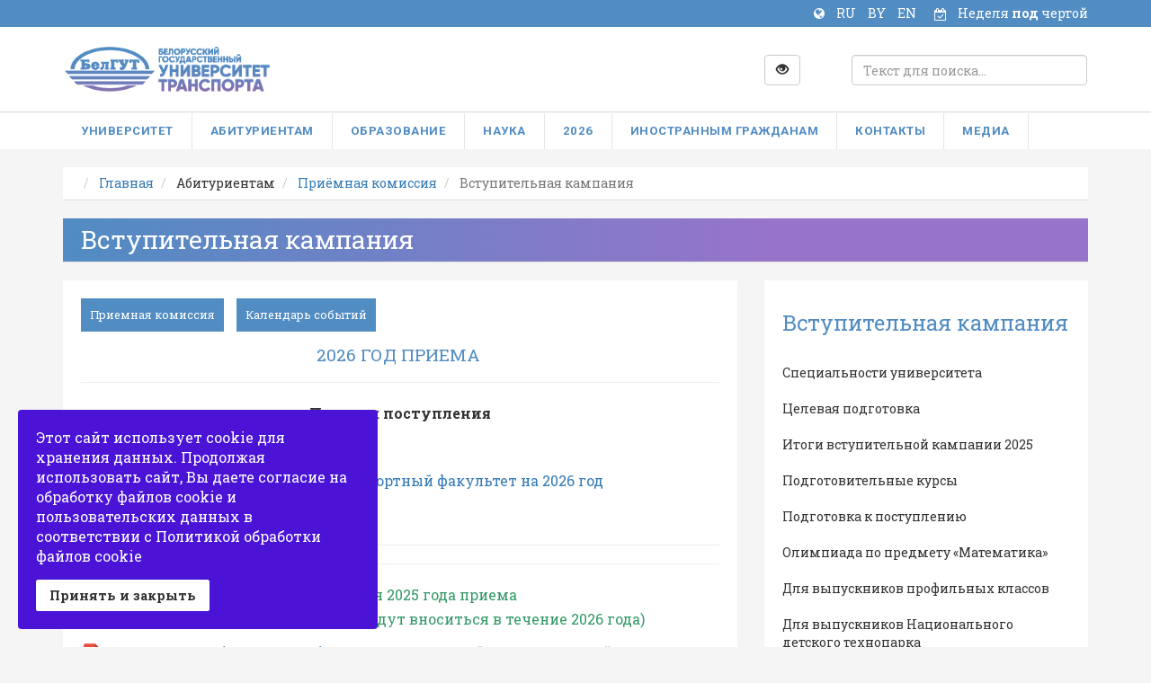

--- FILE ---
content_type: text/html; charset=utf-8
request_url: https://bsut.by/applicants/admission/admission-info
body_size: 17318
content:
<!DOCTYPE html>
<html lang="ru">
<head>
<!-- script type="text/javascript" charset="windows-1251" src="/mistakes/mistakes.js"></script>
<!-- link href="/mistakes/mistakes.css" rel="stylesheet" type="text/css" />
	<!-- Global site tag (gtag.js) - Google Analytics -->
	<script async src="https://www.googletagmanager.com/gtag/js?id=UA-109091867-1"></script>
	<script>
	  window.dataLayer = window.dataLayer || [];
	  function gtag(){dataLayer.push(arguments);}
	  gtag('js', new Date());

	  gtag('config', 'UA-109091867-1');
	</script>

	<meta charset="utf-8">
	<meta name="viewport" content="width=device-width, initial-scale=1">
	<meta name="theme-color" content="#518cc3">
	<meta http-equiv="X-UA-Compatible" content="IE=edge">
	<meta name="yandex-verification" content="7ce62687269b2343" />
	<link rel="image_src" href="/images/default1.jpg">
	<link rel="apple-touch-icon" sizes="180x180" href="https://bsut.by/templates/bsutby/apple-touch-icon.png">
	<link rel="icon" type="image/png" href="https://bsut.by/templates/bsutby/favicon-32x32.png" sizes="32x32">
	<link rel="icon" type="image/png" href="https://bsut.by/templates/bsutby/favicon-16x16.png" sizes="16x16">
	<link rel="manifest" href="https://bsut.by/templates/bsutby/manifest.json">
	<link rel="mask-icon" href="https://bsut.by/templates/bsutby/safari-pinned-tab.svg" color="#5bbad5">
		<base href="https://bsut.by/applicants/admission/admission-info" />
	<meta http-equiv="content-type" content="text/html; charset=utf-8" />
	<meta name="keywords" content="БелГУТ, БИИЖТ, BSUT, bsutby, Белорусский государственный университет транспорта, платное обучение в Беларуси, заочное обучение, образование, транспорт, экономика, BelSUT, bsut, student, вуз, высшее образование, куда поступать, наука, математика, электротехника, строительство, промышленное и гражданское строительство, архитектура, магистратура, переподготовка, аспирантура, железная дорога, railway, transport, транспортная логистика, Гомель, university, КВН, economy, best, building, заочное, сокращенное, БелДУТ, вядучы ўніверсітэт, воспитательная работа, молодежь, it-технологии, БРСМ, Белая Русь, программирование, микропроцессоры, студенты, абитуриент, приемная комиссия, втупительная кампания, военная инженерия, дорожное движение. безопасность, выпускник, устойчивый транспорт, экология, общественный транспорт, автомобильные перевозки, волонтеры" />
	<meta property="og:type" content="article" />
	<meta property="og:image" content="https://bsut.by/images/MainMenuFiles/ObUniversitete/NovostiVse/Novosti/2026/16/4.jpg" />
	<meta property="og:title" content="Опубликован порядок приема в БелГУТ на 2026 год" />
	<meta property="og:description" content="2026 ГОД ПРИЕМА " />
	<meta property="og:url" content="http://www.bsut.by/applicants/admission/admission-info" />
	<meta name="description" content="Белорусский государственный университет транспорта (БелГУТ) - ведущий транспортный вуз Беларуси" />
	<title>Белорусский государственный университет транспорта - Вступительная кампания</title>
	<link href="https://bsut.by/applicants/admission/admission-info" rel="alternate" hreflang="ru-RU" />
	<link href="https://bsut.by/by/applicants-by/admission-info-by/admission-info-by" rel="alternate" hreflang="be-BY" />
	<link href="https://bsut.by/en/for-students/how-to-enter" rel="alternate" hreflang="en-GB" />
	<link href="/templates/bsutby/favicon.ico" rel="shortcut icon" type="image/vnd.microsoft.icon" />
	<link href="https://bsut.by/plugins/content/jllike/js/buttons.min.css?9" rel="stylesheet" type="text/css" />
	<link href="/plugins/system/mediabox_ck/assets/mediaboxck.css" rel="stylesheet" type="text/css" />
	<link href="https://bsut.by/templates/bsutby/css/bootstrap.min.css" rel="stylesheet" type="text/css" media="screen,projection" />
	<link href="https://bsut.by/templates/bsutby/css/main.css" rel="stylesheet" type="text/css" media="screen,projection" />
	<link href="https://bsut.by/templates/bsutby/css/font-awesome.min.css" rel="stylesheet" type="text/css" media="screen,projection" />
	<link href="/plugins/system/spcookieconsent/assets/css/style.css" rel="stylesheet" type="text/css" />
	<link href="/modules/mod_jux_megamenu/assets/css/style.css" rel="stylesheet" type="text/css" />
	<link href="/modules/mod_jux_megamenu/assets/css/animate.css" rel="stylesheet" type="text/css" />
	<link href="/modules/mod_jux_megamenu/assets/css/jux-font-awesome.css" rel="stylesheet" type="text/css" />
	<link href="/modules/mod_jux_megamenu/assets/css/style/bsutby.css" rel="stylesheet" type="text/css" />
	<link href="/modules/mod_jux_megamenu/assets/css/stylec/custom-90.css" rel="stylesheet" type="text/css" />
	<link href="/media/jui/css/chosen.css?ec5bf528e10d5fbe7d288a08f4a89d68" rel="stylesheet" type="text/css" />
	<link href="/media/com_finder/css/finder.css" rel="stylesheet" type="text/css" />
	<link href="/modules/mod_special_visually/assets/css/style.css?v0.3.0" rel="stylesheet" type="text/css" />
	<link href="/media/mod_languages/css/template.css?ec5bf528e10d5fbe7d288a08f4a89d68" rel="stylesheet" type="text/css" />
	<link href="https://bsut.by/components/com_jsn/assets/css/style.min.css?v=2.4.7" rel="stylesheet" type="text/css" />
	<style type="text/css">

            .jllikeproSharesContayner a {border-radius: 15px; margin-left: 4px;}
            .jllikeproSharesContayner i {width: 30px;height: 30px;}
            .jllikeproSharesContayner span {height: 30px;line-height: 30px;font-size: 1rem;}
        
			#mbCenter, #mbToolbar {
	background-color: #1a1a1a;
	-webkit-border-radius: 10px;
	-khtml-border-radius: 10px;
	-moz-border-radius: 10px;
	border-radius: 10px;
	-webkit-box-shadow: 0px 5px 20px rgba(0,0,0,0.50);
	-khtml-box-shadow: 0px 5px 20px rgba(0,0,0,0.50);
	-moz-box-shadow: 0px 5px 20px rgba(0,0,0,0.50);
	box-shadow: 0px 5px 20px rgba(0,0,0,0.50);
	/* For IE 8 */
	-ms-filter: "progid:DXImageTransform.Microsoft.Shadow(Strength=5, Direction=180, Color='#000000')";
	/* For IE 5.5 - 7 */
	filter: progid:DXImageTransform.Microsoft.Shadow(Strength=5, Direction=180, Color='#000000');
	}
	
	#mbOverlay {
		background-color: #000000;
	}
	
	#mbCenter.mbLoading {
		background-color: #1a1a1a;
	}
	
	#mbBottom {
		color: #999999;
	}
	
	#mbTitle, #mbPrevLink, #mbNextLink, #mbCloseLink, #mbPlayLink, #mbPauseLink {
		color: #ffffff;
	}
		#sp-cookie-consent {background-color: #4a13d6; color: #ffffff; }#sp-cookie-consent a, #sp-cookie-consent a:hover, #sp-cookie-consent a:focus, #sp-cookie-consent a:active {color: #f5f5f5; }#sp-cookie-consent .sp-cookie-allow {background-color: #ffffff; color: #333333;}#sp-cookie-consent .sp-cookie-allow:hover, #sp-cookie-consent .sp-cookie-allow:active, #sp-cookie-consent .sp-cookie-allow:focus {color: #333333;}#js-mainnav.bsutby ul.level1 .childcontent { margin: -20px 0 0 170px; }
		 #jux_memamenu90 ul.megamenu li.haschild.megacss:hover>div.childcontent.adddropdown,
		 #jux_memamenu90 .childcontent.open>.dropdown-menu{
		 	opacity:1;
		 	-moz-animation:fadeIn 400ms ease-in ;
	       	-webkit-animation:fadeIn 400ms ease-in ;
	       	animation:fadeIn 400ms ease-in ;
	}
	</style>
	<script type="application/json" class="joomla-script-options new">{"csrf.token":"eb697ed51bd5886f33b2c040d61023a1","system.paths":{"root":"","base":""}}</script>
	<script src="/media/jui/js/jquery.min.js?ec5bf528e10d5fbe7d288a08f4a89d68" type="text/javascript"></script>
	<script src="/media/jui/js/jquery-noconflict.js?ec5bf528e10d5fbe7d288a08f4a89d68" type="text/javascript"></script>
	<script src="/media/jui/js/jquery-migrate.min.js?ec5bf528e10d5fbe7d288a08f4a89d68" type="text/javascript"></script>
	<script src="https://bsut.by/plugins/content/jllike/js/buttons.min.js?9" type="text/javascript"></script>
	<script src="/media/system/js/caption.js?ec5bf528e10d5fbe7d288a08f4a89d68" type="text/javascript"></script>
	<script src="/media/plg_n3tcopylink/js/copylink.min.js?ec5bf528e10d5fbe7d288a08f4a89d68" type="text/javascript"></script>
	<script src="/plugins/system/mediabox_ck/assets/mediaboxck.min.js" type="text/javascript"></script>
	<script src="/media/jui/js/bootstrap.min.js?ec5bf528e10d5fbe7d288a08f4a89d68" type="text/javascript"></script>
	<script src="/media/system/js/core.js?ec5bf528e10d5fbe7d288a08f4a89d68" type="text/javascript"></script>
	<script src="/plugins/system/spcookieconsent/assets/js/script.js" type="text/javascript"></script>
	<script src="/modules/mod_jux_megamenu/assets/js/headroom.js" type="text/javascript"></script>
	<script src="/modules/mod_jux_megamenu/assets/js/bootstrap.min.js" type="text/javascript"></script>
	<script src="/modules/mod_jux_megamenu/assets/js/navAccordion.js" type="text/javascript"></script>
	<script src="/media/jui/js/chosen.jquery.min.js?ec5bf528e10d5fbe7d288a08f4a89d68" type="text/javascript"></script>
	<script src="/media/jui/js/jquery.autocomplete.min.js" type="text/javascript"></script>
	<script src="/modules/mod_special_visually/assets/js/jQuery.style.js?v0.3.0" type="text/javascript"></script>
	<script src="/modules/mod_special_visually/assets/js/script.js?v0.3.0" type="text/javascript"></script>
	<script src="/media/plg_captcha_recaptcha/js/recaptcha.min.js?ec5bf528e10d5fbe7d288a08f4a89d68" type="text/javascript"></script>
	<script src="https://www.google.com/recaptcha/api.js?onload=JoomlaInitReCaptcha2&render=explicit&hl=ru-RU" type="text/javascript"></script>
	<script type="text/javascript">
            var jllickeproSettings = {
                url : "http://www.bsut.by",
                typeGet : "1",
                enableCounters : 1,
                disableMoreLikes : 1,
                isCategory : 0,
                buttonsContayner : "",
                parentContayner : "div.jllikeproSharesContayner",
            };jQuery(window).on('load',  function() {
				new JCaption('img.caption');
			});
        CopyLink.addEvent(window, 'load', function () {
          new CopyLink({
            container : document.body,
            handler : function () {
              return '<br/><br/>Источник: '+location.href+'<br/>';
            },
            minimalSelection: 20
          });
        });
      
                    Mediabox.scanPage = function() {
						var links = jQuery('a').filter(function(i) {
							if ( jQuery(this).attr('rel') 
									&& jQuery(this).data('mediaboxck_done') != '1') {
								var patt = new RegExp(/^lightbox/i);
								return patt.test(jQuery(this).attr('rel'));
							}
						});
						if (! links.length) return;

						links.mediabox({
						overlayOpacity : 	0.7,
						resizeOpening : 	0,
						resizeDuration : 	400,
						initialWidth : 		320,
						initialHeight : 	180,
						defaultWidth : 		640,
						defaultHeight : 	360,
						showCaption : 		1,
						showCounter : 		1,
						loop : 				1,
						isMobileEnable: 	1,
						// mobileDetection: 	'resolution',
						isMobile: 			true,
						mobileResolution: 	'640',
						attribType :		'rel',
						showToolbar :		'0',
						diapoTime :			'3000',
						diapoAutoplay :		'0',
						medialoop :		false,
						playerpath: '/plugins/system/mediabox_ck/assets/NonverBlaster.swf'
						}, null, function(curlink, el) {
							var rel0 = curlink.rel.replace(/[[]|]/gi," ");
							var relsize = rel0.split(" ");
							return (curlink == el) || ((curlink.rel.length > 8) && el.rel.match(relsize[1]));
						});
					};
					jQuery(document).ready(function(){ Mediabox.scanPage(); });
					
	jQuery(function ($) {
		initChosen();
		$("body").on("subform-row-add", initChosen);

		function initChosen(event, container)
		{
			container = container || document;
			$(container).find(".advancedSelect").chosen({"disable_search_threshold":10,"search_contains":true,"allow_single_deselect":true,"placeholder_text_multiple":"\u0412\u0432\u0435\u0434\u0438\u0442\u0435 \u0438\u043b\u0438 \u0432\u044b\u0431\u0435\u0440\u0438\u0442\u0435 \u043d\u0435\u0441\u043a\u043e\u043b\u044c\u043a\u043e \u0432\u0430\u0440\u0438\u0430\u043d\u0442\u043e\u0432","placeholder_text_single":"\u0412\u044b\u0431\u0435\u0440\u0438\u0442\u0435 \u0437\u043d\u0430\u0447\u0435\u043d\u0438\u0435","no_results_text":"\u0420\u0435\u0437\u0443\u043b\u044c\u0442\u0430\u0442\u044b \u043d\u0435 \u0441\u043e\u0432\u043f\u0430\u0434\u0430\u044e\u0442"});
		}
	});
	jQuery(function($){ initTooltips(); $("body").on("subform-row-add", initTooltips); function initTooltips (event, container) { container = container || document;$(container).find(".hasTooltip").tooltip({"html": true,"container": "body"});} });
jQuery(document).ready(function() {
	var value, searchword = jQuery('#mod-finder-searchword93');

		// Get the current value.
		value = searchword.val();

		// If the current value equals the default value, clear it.
		searchword.on('focus', function ()
		{
			var el = jQuery(this);

			if (el.val() === 'Текст для поиска...')
			{
				el.val('');
			}
		});

		// If the current value is empty, set the previous value.
		searchword.on('blur', function ()
		{
			var el = jQuery(this);

			if (!el.val())
			{
				el.val(value);
			}
		});

		jQuery('#mod-finder-searchform93').on('submit', function (e)
		{
			e.stopPropagation();
			var advanced = jQuery('#mod-finder-advanced93');

			// Disable select boxes with no value selected.
			if (advanced.length)
			{
				advanced.find('select').each(function (index, el)
				{
					var el = jQuery(el);

					if (!el.val())
					{
						el.attr('disabled', 'disabled');
					}
				});
			}
		});
	var suggest = jQuery('#mod-finder-searchword93').autocomplete({
		serviceUrl: '/component/finder/?task=suggestions.suggest&amp;format=json&amp;tmpl=component',
		paramName: 'q',
		minChars: 1,
		maxHeight: 400,
		width: 300,
		zIndex: 9999,
		deferRequestBy: 500
	});});
		jQuery(function($) {
			$("#acc-button").on("click", function(e) {
				e.preventDefault();
				$(".module_special_visually #special_visually input[name=\"type_version\"]").attr("checked", true);
				$(".module_special_visually #special_visually").submit();
				
			});
		});
	
	</script>
	<link href="https://bsut.by/applicants/admission/admission-info" rel="alternate" hreflang="x-default" />

		<!--[if lte IE 6]><link href="https://bsut.by/templates/bsutby/css/ieonly.css" rel="stylesheet" /><![endif]-->
		<!--[if IE 7]><link href="https://bsut.by/templates/bsutby/css/ie7only.css" rel="stylesheet" /><![endif]-->
		<!--[if lt IE 9]>
			<script src="https://bsut.by/media/jui/js/html5.js"></script>
  			<script src="https://bsut.by/media/jui/js/respond.min.js"></script>
		<![endif]-->
  <link rel="image_src" href="https://bsut.by/images/MainMenuFiles/ObUniversitete/NovostiVse/Novosti/2026/16/4.jpg" />
</head>
<body>
	<div class="navbar-inverse">
		<div class="container">
			        		<p class="current-week"><i class="fa fa-calendar-check-o fa-stack fa-inverse" aria-hidden="true"></i>Неделя <span>под </span>чертой</p><div class="mod-languages">
	<div class="pretext"><p><i class="fa fa-globe fa-inverse" aria-hidden="true"></i></p></div>

	<ul class="lang-inline" dir="ltr">
									<li class="lang-active">
			<a href="https://bsut.by/applicants/admission/admission-info">
							RU						</a>
			</li>
								<li>
			<a href="/by/applicants-by/admission-info-by/admission-info-by">
							BY						</a>
			</li>
								<li>
			<a href="/en/for-students/how-to-enter">
							EN						</a>
			</li>
				</ul>

</div>

         			</div>
	</div>
	<header class="header">
	    <div class="container navbar">
	      <div class="row">
	        <div class="header-logo col-sm-3 col-xs-12">
	          <a href="https://bsut.by/" title="БелГУТ" rel="home">
	            <img id="header-logo" alt="БелГУТ" src="https://bsut.by/templates/bsutby/img/logo-color.png">
	          </a>
	        </div>
	        <div class="col-sm-6">
	        			        	<div class="row">
		        		<div class="col-sm-10"></div>
		        		<div class="col-sm-2">
		        			

<div class="custom"  >
	<button type="button" id="acc-button" class="btn btn-default btn-default" style="margin-top: 10px;"><span class="glyphicon glyphicon-eye-open"></span></button></div>
<div id="module_special_visually" class="module_special_visually handle_module horizontal bottomfixed  ">
	<form id="special_visually" action="" method="POST">
					<div class="buttons hidden">
				<label>
					<input type="radio" name="type_version" value="yes" />
					<span class="button_text">Версия для слабовидящих</span>				</label>
			</div>
			</form>
</div>
		        		</div>
		        	</div>
		        	
	        </div>
	        <div class="col-sm-3">
	        		        		
<form id="mod-finder-searchform93" action="/search" method="get" class="form-search">
	<div class="finder">
		<label for="mod-finder-searchword93" class="element-invisible finder">Поиск</label><input type="text" name="q" id="mod-finder-searchword93" class="form-control search-query input-medium" size="25" value="" placeholder="Текст для поиска..."/>
							</div>
</form>

	         		        </div>
	      </div>
	    </div>
	</header>
	<div class="top-menu">
		<div class="container">  
							<div id="jux_memamenu90">
	<div id="megamenucss" class="megamenucss90">
		<div id="js-mainnav" class="clearfix megamenu horizontal left bsutby sticky_left down noJS  megamenu">
						<div id="CSS3-megaMenuToggle" class="megaMenuToggle">
				<i class="jux-fa jux-fa-bars font-item-menu"></i>
			</div>
						<div class=" mainNav js-megamenu container   clearfix" id="js-meganav">
<ul class="megamenu level0"><li  class="megacss first submenu-align-auto"></li><li  class="megacss haschild submenu-align-auto"><a href="/university"  class="megacss haschild " id="menu105" ><span class="menu-title"><i class="jux-fa  jux-"></i>Университет</span></a><div style='0' class="childcontent adddropdown clearfix cols3  ">
<div class="childcontent-inner-wrap dropdown-menu">
<div class="childcontent-inner clearfix" style="width: 520px;"><div class="megacol column1 first" style="width: 150px;"><ul class="megamenu level1"><li  class="megacss first group submenu-align-fullwidth"><div class="group clearfix"><div class="group-title"><a href="/university/about/bsut-resume"  class="megacss first group " id="menu111" ><span class="menu-title"><i class="jux-fa  jux-"></i>Об университете</span></a></div><div class="group-content"><ul class="megamenu level1"><li  class="megacss first submenu-align-auto"><div class="group clearfix"></div></li><li  class="megacss submenu-align-fullwidth"></li><li  class="megacss submenu-align-fullwidth"></li><li  class="megacss submenu-align-auto"><div class="group clearfix"></div></li><li  class="megacss submenu-align-auto"></li><li  class="megacss submenu-align-auto"></li><li  class="megacss submenu-align-auto"></li><li  class="megacss submenu-align-auto"></li><li  class="megacss submenu-align-auto"></li><li  class="megacss submenu-align-auto"></li><li  class="megacss submenu-align-auto"></li><li  class="megacss submenu-align-auto"></li><li  class="megacss submenu-align-auto"></li><li  class="megacss submenu-align-auto"></li><li  class="megacss submenu-align-auto"></li><li  class="megacss submenu-align-auto"></li><li  class="megacss submenu-align-auto"></li><li  class="megacss submenu-align-auto"></li><li  class="megacss submenu-align-auto"></li><li  class="megacss submenu-align-auto"></li><li  class="megacss submenu-align-auto"></li><li  class="megacss submenu-align-auto"></li><li  class="megacss submenu-align-auto"></li><li  class="megacss last submenu-align-auto"></li></ul></div></div></li><li  class="megacss submenu-align-auto"><div class="group clearfix"><div class="group-title"><a href="/university/about/rectorate"  class="megacss " id="menu3631" ><span class="menu-title"><i class="jux-fa  jux-"></i>Руководство университета</span></a></div></div></li><li  class="megacss group submenu-align-auto"><div class="group clearfix"><div class="group-title"><a href="/university/faculties"  class="megacss group " id="menu272" ><span class="menu-title"><i class="jux-fa  jux-"></i>Факультеты</span></a></div><div class="group-content"><ul class="megamenu level1"><li  class="megacss first submenu-align-auto"></li><li  class="megacss submenu-align-auto"></li><li  class="megacss submenu-align-auto"></li><li  class="megacss submenu-align-auto"></li><li  class="megacss submenu-align-auto"></li><li  class="megacss submenu-align-auto"></li><li  class="megacss submenu-align-auto"></li><li  class="megacss submenu-align-auto"></li><li  class="megacss last submenu-align-auto"><div class="group clearfix"><div class="group-title"><a href="/university/faculties/department"  class="megacss last " id="menu645" ><span class="menu-title"><i class="jux-fa  jux-"></i>Кафедры</span></a></div></div></li></ul></div></div></li><li  class="megacss group submenu-align-fullwidth"><div class="group clearfix"><div class="group-title"><a href="/university/departments"  class="megacss group " id="menu120" ><span class="menu-title"><i class="jux-fa  jux-"></i>Подразделения</span></a></div><div class="group-content"><ul class="megamenu level1"><li  class="megacss first submenu-align-auto"></li><li  class="megacss submenu-align-fullwidth"></li><li  class="megacss submenu-align-auto"></li><li  class="megacss submenu-align-auto"></li><li  class="megacss submenu-align-auto"></li><li  class="megacss submenu-align-auto"></li><li  class="megacss submenu-align-auto"></li><li  class="megacss submenu-align-auto"></li><li  class="megacss submenu-align-auto"></li><li  class="megacss submenu-align-auto"></li><li  class="megacss submenu-align-auto"></li><li  class="megacss submenu-align-auto"></li><li  class="megacss submenu-align-auto"></li><li  class="megacss submenu-align-auto"></li><li  class="megacss submenu-align-auto"></li><li  class="megacss last submenu-align-auto"></li></ul></div></div></li><li  class="megacss group submenu-align-auto"><div class="group clearfix"><div class="group-title"><a href="/university/colleges"  class="megacss group " id="menu2477" ><span class="menu-title"><i class="jux-fa  jux-"></i>Колледжи-филиалы БелГУТа</span></a></div><div class="group-content"><ul class="megamenu level1"><li  class="megacss first submenu-align-auto"></li><li  class="megacss submenu-align-auto"></li><li  class="megacss last submenu-align-auto"></li></ul></div></div></li></ul></div><div class="megacol column2" style="width: 150px;"><ul class="megamenu level1"><li  class="megacss first group submenu-align-auto"><div class="group clearfix"><div class="group-title"><a href="/university/stud-gorodok"  class="megacss first group " id="menu824" ><span class="menu-title"><i class="jux-fa  jux-"></i>Студенческий городок</span></a></div><div class="group-content"><ul class="megamenu level1"><li  class="megacss first submenu-align-auto"></li><li  class="megacss submenu-align-auto"></li><li  class="megacss submenu-align-auto"></li><li  class="megacss submenu-align-auto"></li><li  class="megacss last submenu-align-auto"></li></ul></div></div></li><li  class="megacss group submenu-align-auto"><div class="group clearfix"><div class="group-title"><a href="/university/studsovet"  class="megacss group " id="menu2900" ><span class="menu-title"><i class="jux-fa  jux-"></i>Студенческий совет</span></a></div><div class="group-content"><ul class="megamenu level1"><li  class="megacss first submenu-align-auto"></li><li  class="megacss submenu-align-auto"></li><li  class="megacss submenu-align-auto"></li><li  class="megacss submenu-align-auto"></li><li  class="megacss submenu-align-auto"></li><li  class="megacss last submenu-align-auto"></li></ul></div></div></li><li  class="megacss group submenu-align-auto"><div class="group clearfix"><div class="group-title"><a href="/university/studen-klub-kovalya"  class="megacss group " id="menu765" ><span class="menu-title"><i class="jux-fa  jux-"></i>Студенческий клуб</span></a></div><div class="group-content"><ul class="megamenu level1"><li  class="megacss first submenu-align-auto"></li><li  class="megacss submenu-align-auto"></li><li  class="megacss submenu-align-auto"></li><li  class="megacss last submenu-align-auto"></li></ul></div></div></li><li  class="megacss submenu-align-auto"><div class="group clearfix"><div class="group-title"><a href="/university/departments/sportivnyj-klub"  class="megacss " id="menu3632" ><span class="menu-title"><i class="jux-fa  jux-"></i>Спортивный клуб</span></a></div></div></li><li  class="megacss submenu-align-auto"><div class="group clearfix"><div class="group-title"><a href="/university/departments/pool"  class="megacss " id="menu198" ><span class="menu-title"><i class="jux-fa  jux-"></i>Бассейн</span></a></div></div></li></ul></div><div class="megacol column3 last" style="width: 220px;"><ul class="megamenu level1"><li  class="megacss first group submenu-align-auto"><div class="group clearfix"><div class="group-title"><a href="/university/platnye-uslugi/price"  class="megacss first group " id="menu726" ><span class="menu-title"><i class="jux-fa  jux-"></i>Платные услуги</span></a></div><div class="group-content"><ul class="megamenu level1"><li  class="megacss first submenu-align-auto"></li><li  class="megacss submenu-align-auto"></li><li  class="megacss submenu-align-auto"></li><li  class="megacss last submenu-align-auto"></li></ul></div></div></li><li  class="megacss submenu-align-auto"><div class="group clearfix"><div class="group-title"><a href="/university/zakazchikam-kadrov"  class="megacss " id="menu3639" ><span class="menu-title"><i class="jux-fa  jux-"></i>Заказчикам кадров</span></a></div></div></li><li  class="megacss submenu-align-auto"><div class="group clearfix"><div class="group-title"><a href="/university/antikorrupt"  class="megacss " id="menu1100" ><span class="menu-title"><i class="jux-fa  jux-"></i>Профилактика коррупционных правонарушений</span></a></div></div></li><li  class="megacss group submenu-align-auto"><div class="group clearfix"><div class="group-title"><a href="/university/other"  class="megacss group " id="menu2832" ><span class="menu-title"><i class="jux-fa  jux-"></i>Азбука безопасности</span></a></div><div class="group-content"><ul class="megamenu level1"><li  class="megacss first submenu-align-auto"></li><li  class="megacss submenu-align-auto"></li><li  class="megacss last submenu-align-auto"></li></ul></div></div></li><li  class="megacss group submenu-align-auto"><div class="group clearfix"><div class="group-title"><a href="/university/social-communities"  class="megacss group " id="menu126" ><span class="menu-title"><i class="jux-fa  jux-"></i>Общественные организации</span></a></div><div class="group-content"><ul class="megamenu level1"><li  class="megacss first submenu-align-auto"></li><li  class="megacss submenu-align-auto"></li><li  class="megacss submenu-align-auto"></li><li  class="megacss submenu-align-auto"></li><li  class="megacss submenu-align-auto"></li><li  class="megacss submenu-align-auto"></li><li  class="megacss submenu-align-auto"></li><li  class="megacss submenu-align-auto"></li><li  class="megacss last submenu-align-auto"><div class="group clearfix"><div class="group-title"><a href="/university/social-communities/zhk"  class="megacss last " id="menu3539" ><span class="menu-title"><i class="jux-fa  jux-"></i>Информация жилищной комиссии</span></a></div></div></li></ul></div></div></li></ul></div></div>
</div></div></li><li  class="megacss haschild active submenu-align-auto"><span  class="megacss haschild active " id="menu119" ><span class="menu-title"><i class="jux-fa  jux-"></i>Абитуриентам</span></span><div style='0' class="childcontent adddropdown clearfix cols2  ">
<div class="childcontent-inner-wrap dropdown-menu">
<div class="childcontent-inner clearfix" style="width: 600px;"><div class="megacol column1 first" style="width: 300px;"><ul class="megamenu level1"><li  class="megacss first group active submenu-align-auto"><div class="group clearfix"><div class="group-title active"><a href="/applicants/admission/admission-info"  class="megacss first group active " id="menu125" ><span class="menu-title"><i class="jux-fa  jux-"></i>Приёмная комиссия</span></a></div><div class="group-content"><ul class="megamenu level1"><li  class="megacss first submenu-align-auto"><a href="/applicants/admission/contacts-pk"  class="megacss first " id="menu3095" ><span class="menu-title"><i class="jux-fa  jux-"></i>Контакты</span></a></li><li  class="megacss active submenu-align-auto"><a href="/applicants/admission/admission-info"  class="megacss active " id="menu1383" ><span class="menu-title"><i class="jux-fa  jux-"></i>Вступительная кампания</span></a></li><li  class="megacss submenu-align-auto"><a href="/applicants/admission/specialities-abit"  class="megacss " id="menu3514" ><span class="menu-title"><i class="jux-fa  jux-"></i>Специальности университета</span></a></li><li  class="megacss submenu-align-auto"><a href="/applicants/admission/admission-info/cp"  class="megacss " id="menu3256" ><span class="menu-title"><i class="jux-fa  jux-"></i>Целевая подготовка</span></a></li><li  class="megacss submenu-align-auto"><a href="/applicants/admission/admission-info/vpk"  class="megacss " id="menu3589" ><span class="menu-title"><i class="jux-fa  jux-"></i>Профильные классы</span></a></li><li  class="megacss submenu-align-auto"></li><li  class="megacss last submenu-align-auto"></li></ul></div></div></li><li  class="megacss group submenu-align-auto"><div class="group clearfix"><div class="group-title"><a href="/applicants/olimp-m"  class="megacss group " id="menu3303" ><span class="menu-title"><i class="jux-fa  jux-"></i>Олимпиада по предмету «Математика» для учащихся 11-х классов</span></a></div><div class="group-content"><ul class="megamenu level1"><li  class="megacss first submenu-align-auto"></li><li  class="megacss submenu-align-auto"></li><li  class="megacss submenu-align-auto"></li><li  class="megacss last submenu-align-auto"></li></ul></div></div></li></ul></div><div class="megacol column2 last" style="width: 300px;"><ul class="megamenu level1"><li  class="megacss first group submenu-align-auto"><div class="group clearfix"><div class="group-title"><a href="/applicants/podgotovitelnye-kursy-k-tst"  class="megacss first group " id="menu144" ><span class="menu-title"><i class="jux-fa  jux-"></i>Подготовительные курсы</span></a></div><div class="group-content"><ul class="megamenu level1"><li  class="megacss first submenu-align-auto"></li><li  class="megacss submenu-align-auto"></li><li  class="megacss submenu-align-auto"></li><li  class="megacss submenu-align-auto"></li><li  class="megacss submenu-align-auto"></li><li  class="megacss submenu-align-auto"></li><li  class="megacss submenu-align-auto"></li><li  class="megacss submenu-align-auto"></li><li  class="megacss submenu-align-auto"><div class="group clearfix"><div class="group-title"><a href="/applicants/podgotovitelnye-kursy-k-tst/pdp/pdp-pr"  class="megacss " id="menu149" ><span class="menu-title"><i class="jux-fa  jux-"></i>Подготовка к поступлению</span></a></div></div></li><li  class="megacss submenu-align-auto"><div class="group clearfix"><div class="group-title"><a href="/applicants/podgotovitelnye-kursy-k-tst/specialities"  class="megacss " id="menu2813" ><span class="menu-title"><i class="jux-fa  jux-"></i>Специальности университета</span></a></div></div></li><li  class="megacss submenu-align-auto"><div class="group clearfix"><div class="group-title"><a href="/applicants/podgotovitelnye-kursy-k-tst/repetitsionnoe-testirovanie/information-rt"  class="megacss " id="menu145" ><span class="menu-title"><i class="jux-fa  jux-"></i>Репетиционное тестирование</span></a></div></div></li><li  class="megacss last submenu-align-auto"><div class="group clearfix"><div class="group-title"><a href="/applicants/podgotovitelnye-kursy-k-tst/ct/information-ct"  class="megacss last " id="menu141" ><span class="menu-title"><i class="jux-fa  jux-"></i>Централизованное тестирование</span></a></div></div></li></ul></div></div></li><li  class="megacss group submenu-align-auto"><div class="group clearfix"><div class="group-title"><a href="/university/about/mezhdunarodnye-svyazi/inostrannym-studentam/kak-postupit"  class="megacss group " id="menu1583" ><span class="menu-title"><i class="jux-fa  jux-"></i>Иностранным абитуриентам</span></a></div><div class="group-content"><ul class="megamenu level1"><li  class="megacss first submenu-align-auto"></li><li  class="megacss submenu-align-auto"></li><li  class="megacss submenu-align-auto"></li><li  class="megacss last submenu-align-auto"></li></ul></div></div></li></ul></div></div>
</div></div></li><li  class="megacss submenu-align-auto"></li><li  class="megacss haschild submenu-align-auto"><a href="/students"  class="megacss haschild " id="menu118" ><span class="menu-title"><i class="jux-fa  jux-"></i>Образование</span></a><div style='0' class="childcontent adddropdown clearfix cols3  ">
<div class="childcontent-inner-wrap dropdown-menu">
<div class="childcontent-inner clearfix" style="width: 900px;"><div class="megacol column1 first" style="width: 300px;"><ul class="megamenu level1"><li  class="megacss first submenu-align-auto"><div class="group clearfix"><div class="group-title"><a href="/timetable"  class="megacss first " id="menu257" ><span class="menu-title"><i class="jux-fa  jux-"></i>Расписание</span></a></div></div></li><li  class="megacss group submenu-align-auto"><div class="group clearfix"><div class="group-title"><a href="/students/pervaya-stupen-obucheniya"  class="megacss group " id="menu531" ><span class="menu-title"><i class="jux-fa  jux-"></i>Общее и специальное высшее образование</span></a></div><div class="group-content"><ul class="megamenu level1"><li  class="megacss first submenu-align-auto"></li><li  class="megacss submenu-align-auto"></li><li  class="megacss submenu-align-auto"></li><li  class="megacss submenu-align-auto"></li><li  class="megacss last submenu-align-auto"></li></ul></div></div></li><li  class="megacss group submenu-align-auto"><div class="group clearfix"><div class="group-title"><a href="/students/vtoraya-stupen-obucheniya/magisters"  class="megacss group " id="menu532" ><span class="menu-title"><i class="jux-fa  jux-"></i>Углубленное высшее образование</span></a></div><div class="group-content"><ul class="megamenu level1"><li  class="megacss first submenu-align-auto"></li><li  class="megacss submenu-align-fullwidth"></li><li  class="megacss last submenu-align-auto"></li></ul></div></div></li><li  class="megacss group submenu-align-auto"><div class="group clearfix"><div class="group-title"><a href="/students/ipk"  class="megacss group " id="menu202" ><span class="menu-title"><i class="jux-fa  jux-"></i>Повышение квалификации и переподготовка</span></a></div><div class="group-content"><ul class="megamenu level1"><li  class="megacss first submenu-align-auto"></li><li  class="megacss submenu-align-auto"></li><li  class="megacss submenu-align-auto"></li><li  class="megacss submenu-align-auto"></li><li  class="megacss submenu-align-auto"></li><li  class="megacss last submenu-align-auto"></li></ul></div></div></li></ul></div><div class="megacol column2" style="width: 300px;"><ul class="megamenu level1"><li  class="megacss first group submenu-align-auto"><div class="group clearfix"><div class="group-title"><a href="/students/mnz"  class="megacss first group " id="menu632" ><span class="menu-title"><i class="jux-fa  jux-"></i>Выпускникам</span></a></div><div class="group-content"><ul class="megamenu level1"><li  class="megacss first submenu-align-auto"><div class="group clearfix"></div></li><li  class="megacss last submenu-align-auto"><div class="group clearfix"></div></li></ul></div></div></li><li  class="megacss group submenu-align-auto"><div class="group clearfix"><div class="group-title"><a href="/students/professorsko-prepodavatelskomu-sostavu"  class="megacss group " id="menu708" ><span class="menu-title"><i class="jux-fa  jux-"></i>ИНФОРМАЦИЯ ПО ОБРАЗОВАТЕЛЬНОМУ ПРОЦЕССУ</span></a></div><div class="group-content"><ul class="megamenu level1"><li  class="megacss first submenu-align-auto"></li><li  class="megacss submenu-align-auto"></li><li  class="megacss submenu-align-auto"></li><li  class="megacss submenu-align-auto"></li><li  class="megacss submenu-align-auto"></li><li  class="megacss submenu-align-auto"></li><li  class="megacss submenu-align-auto"></li><li  class="megacss submenu-align-auto"></li><li  class="megacss last submenu-align-auto"></li></ul></div></div></li><li  class="megacss submenu-align-auto"><div class="group clearfix"><div class="group-title"><a href="/students/dist" target="_blank"  class="megacss " id="menu2426" ><span class="menu-title"><i class="jux-fa  jux-"></i>Дистанционное обучение</span></a></div></div></li><li  class="megacss submenu-align-auto"><div class="group clearfix"><div class="group-title"><a href="/ck"  class="megacss " id="menu2216" ><span class="menu-title"><i class="jux-fa  jux-"></i>Центр изучения китайского языка и культуры</span></a></div></div></li></ul></div><div class="megacol column3 last" style="width: 300px;"><ul class="megamenu level1"><li  class="megacss first submenu-align-auto"><div class="group clearfix"><div class="group-title"><a href="http://elib.bsut.by/" target="_blank"  class="megacss first " id="menu110" ><span class="menu-title"><i class="jux-fa  jux-"></i>Электронная библиотека</span></a></div></div></li><li  class="megacss submenu-align-auto"><div class="group clearfix"><div class="group-title"><a href="/students/elr" target="_blank"  class="megacss " id="menu3627" ><span class="menu-title"><i class="jux-fa  jux-"></i>Лицензия на осуществление образовательной деятельности</span></a></div></div></li><li  class="megacss submenu-align-auto"><div class="group clearfix"><div class="group-title"><a href="/component/tags/tag/akrreditatsiya"  class="megacss " id="menu2195" ><span class="menu-title"><i class="jux-fa  jux-"></i>Государственная аккредитация университета по специальности I ступени высшего образования</span></a></div></div></li></ul></div></div>
</div></div></li><li  class="megacss haschild submenu-align-auto"><a href="/science"  class="megacss haschild " id="menu107" ><span class="menu-title"><i class="jux-fa  jux-"></i>Наука</span></a><div style='0' class="childcontent adddropdown clearfix cols3  ">
<div class="childcontent-inner-wrap dropdown-menu">
<div class="childcontent-inner clearfix" style="width: 750px;"><div class="megacol column1 first" style="width: 250px;"><ul class="megamenu level1"><li  class="megacss first group submenu-align-auto"><div class="group clearfix"><div class="group-title"><a href="/science/aspirantura-doktorantura/aspirantura-i-doktorantura"  class="megacss first group " id="menu2190" ><span class="menu-title"><i class="jux-fa  jux-"></i>Аспирантура и докторантура</span></a></div><div class="group-content"><ul class="megamenu level1"><li  class="megacss first submenu-align-auto"></li></ul></div></div></li><li  class="megacss group submenu-align-auto"><div class="group clearfix"><div class="group-title"><a href="/science/sovety-po-zashchite"  class="megacss group " id="menu685" ><span class="menu-title"><i class="jux-fa  jux-"></i>Советы по защите</span></a></div><div class="group-content"><ul class="megamenu level1"><li  class="megacss first submenu-align-auto"></li><li  class="megacss submenu-align-auto"></li><li  class="megacss last submenu-align-auto"></li></ul></div></div></li><li  class="megacss group submenu-align-auto"><div class="group clearfix"><div class="group-title"><a href="/science/smu"  class="megacss group " id="menu3247" ><span class="menu-title"><i class="jux-fa  jux-"></i>Совет молодых ученых</span></a></div><div class="group-content"><ul class="megamenu level1"><li  class="megacss first submenu-align-auto"></li><li  class="megacss last submenu-align-auto"></li></ul></div></div></li><li  class="megacss group submenu-align-auto"><div class="group clearfix"><div class="group-title"><a href="/science/scientific-publication"  class="megacss group " id="menu298" ><span class="menu-title"><i class="jux-fa  jux-"></i>Научные издания</span></a></div><div class="group-content"><ul class="megamenu level1"><li  class="megacss first submenu-align-auto"></li><li  class="megacss submenu-align-auto"></li><li  class="megacss submenu-align-auto"></li><li  class="megacss submenu-align-auto"></li><li  class="megacss last submenu-align-auto"></li></ul></div></div></li><li  class="megacss group submenu-align-auto"><div class="group clearfix"><div class="group-title"><a href="/science/nauchnye-shkoly"  class="megacss group " id="menu452" ><span class="menu-title"><i class="jux-fa  jux-"></i>Научно-педагогические школы</span></a></div><div class="group-content"><ul class="megamenu level1"><li  class="megacss first submenu-align-auto"></li><li  class="megacss submenu-align-auto"></li><li  class="megacss submenu-align-auto"></li><li  class="megacss submenu-align-auto"></li><li  class="megacss submenu-align-auto"></li><li  class="megacss submenu-align-auto"></li><li  class="megacss submenu-align-auto"></li><li  class="megacss submenu-align-auto"></li><li  class="megacss submenu-align-auto"></li><li  class="megacss last submenu-align-auto"></li></ul></div></div></li></ul></div><div class="megacol column2" style="width: 250px;"><ul class="megamenu level1"><li  class="megacss first group submenu-align-auto"><div class="group clearfix"><div class="group-title"><a href="/science/niizht"  class="megacss first group " id="menu486" ><span class="menu-title"><i class="jux-fa  jux-"></i>Научно-исследовательские лаборатории</span></a></div><div class="group-content"><ul class="megamenu level1"><li  class="megacss first submenu-align-auto"></li><li  class="megacss submenu-align-auto"></li><li  class="megacss submenu-align-auto"></li><li  class="megacss last submenu-align-auto"></li></ul></div></div></li><li  class="megacss group submenu-align-auto"><div class="group clearfix"><div class="group-title"><a href="/science/konkursy"  class="megacss group " id="menu530" ><span class="menu-title"><i class="jux-fa  jux-"></i>Конкурсы</span></a></div><div class="group-content"><ul class="megamenu level1"><li  class="megacss first submenu-align-auto"></li><li  class="megacss submenu-align-auto"></li><li  class="megacss last submenu-align-auto"></li></ul></div></div></li><li  class="megacss group submenu-align-auto"><div class="group clearfix"><div class="group-title"><a href="/science/conferences"  class="megacss group " id="menu795" ><span class="menu-title"><i class="jux-fa  jux-"></i>Конференции</span></a></div><div class="group-content"><ul class="megamenu level1"><li  class="megacss first submenu-align-auto"></li><li  class="megacss submenu-align-auto"></li><li  class="megacss submenu-align-auto"></li><li  class="megacss submenu-align-auto"></li><li  class="megacss submenu-align-auto"></li><li  class="megacss last submenu-align-auto"></li></ul></div></div></li><li  class="megacss group submenu-align-auto"><div class="group clearfix"><div class="group-title"><a href="/ctm"  class="megacss group " id="menu2625" ><span class="menu-title"><i class="jux-fa  jux-"></i>Олимпиады</span></a></div><div class="group-content"><ul class="megamenu level1"><li  class="megacss first submenu-align-auto"></li></ul></div></div></li><li  class="megacss group submenu-align-auto"><div class="group clearfix"><div class="group-title"><a href="/science/studencheskaya-nauka"  class="megacss group " id="menu1170" ><span class="menu-title"><i class="jux-fa  jux-"></i>Студенческая наука</span></a></div><div class="group-content"><ul class="megamenu level1"><li  class="megacss first submenu-align-auto"></li></ul></div></div></li></ul></div><div class="megacol column3 last" style="width: 250px;"><ul class="megamenu level1"><li  class="megacss first group submenu-align-auto"><div class="group clearfix"><div class="group-title"><a href="/science/sertification/otdse"  class="megacss first group " id="menu702" ><span class="menu-title"><i class="jux-fa  jux-"></i>Орган по сертификации</span></a></div><div class="group-content"><ul class="megamenu level1"><li  class="megacss first submenu-align-auto"></li></ul></div></div></li><li  class="megacss group submenu-align-auto"><div class="group clearfix"><div class="group-content"><ul class="megamenu level1"><li  class="megacss first submenu-align-fullwidth"></li></ul></div></div></li><li  class="megacss group submenu-align-auto"><div class="group clearfix"><div class="group-title"><a href="/science/izht/iczht"  class="megacss group " id="menu746" ><span class="menu-title"><i class="jux-fa  jux-"></i>Испытательный центр железнодорожного транспорта БелГУТа</span></a></div><div class="group-content"><ul class="megamenu level1"><li  class="megacss first submenu-align-auto"></li></ul></div></div></li><li  class="megacss submenu-align-auto"><div class="group clearfix"><div class="group-title"><a href="/science/svidetelstvo-ob-akkreditatsii-nauchnoj-organizatsii"  class="megacss " id="menu521" ><span class="menu-title"><i class="jux-fa  jux-"></i>Свидетельство об аккредитации научной организации</span></a></div></div></li><li  class="megacss submenu-align-auto"><div class="group clearfix"><div class="group-title"><a href="/science/nauchnoe-oborudovanie"  class="megacss " id="menu1163" ><span class="menu-title"><i class="jux-fa  jux-"></i>Научное оборудование</span></a></div></div></li></ul></div></div>
</div></div></li><li  class="megacss submenu-align-fullwidth"><a href="/university/about/year-2026"  class="megacss " id="menu3572" ><span class="menu-title"><i class="jux-fa  jux-"></i>2026</span></a></li><li  class="megacss submenu-align-auto"><a href="/university/about/mezhdunarodnye-svyazi"  class="megacss " id="menu1225" ><span class="menu-title"><i class="jux-fa  jux-"></i>Иностранным гражданам</span></a></li><li  class="megacss haschild submenu-align-auto"><a href="/contacts"  class="megacss haschild " id="menu109" ><span class="menu-title"><i class="jux-fa  jux-"></i>Контакты</span></a><div style='0' class="childcontent adddropdown clearfix cols2  ">
<div class="childcontent-inner-wrap dropdown-menu">
<div class="childcontent-inner clearfix" style="width: 500px;"><div class="megacol column1 first" style="width: 250px;"><ul class="megamenu level1"><li  class="megacss first group submenu-align-fullwidth"><div class="group clearfix"><div class="group-title"><a href="/contacts/odno-okno"  class="megacss first group " id="menu121" ><span class="menu-title"><i class="jux-fa  jux-"></i>Одно окно</span></a></div><div class="group-content"><ul class="megamenu level1"><li  class="megacss first submenu-align-auto"></li></ul></div></div></li><li  class="megacss submenu-align-auto"><div class="group clearfix"><div class="group-title"><a href="/contacts/electronic-appeal"  class="megacss " id="menu140" ><span class="menu-title"><i class="jux-fa  jux-"></i>Электронное обращение</span></a></div></div></li><li  class="megacss submenu-align-auto"><div class="group clearfix"><div class="group-title"><a href="/contacts/pryamye-telefonnye-linii"  class="megacss " id="menu130" ><span class="menu-title"><i class="jux-fa  jux-"></i>Прямые телефонные линии</span></a></div></div></li><li  class="megacss group submenu-align-right"><div class="group clearfix"><div class="group-title"><a href="/contacts/all"  class="megacss group " id="menu271" ><span class="menu-title"><i class="jux-fa  jux-"></i>Контакты</span></a></div><div class="group-content"><ul class="megamenu level1"><li  class="megacss first submenu-align-auto"><a href="/contacts/all/electronic-appeal-rector"  class="megacss first " id="menu2123" ><span class="menu-title"><i class="jux-fa  jux-"></i>Вопросы по поступлению в БелГУТ</span></a></li><li  class="megacss submenu-align-auto"><a href="/contacts/all/priemnaya"  class="megacss " id="menu1064" ><span class="menu-title"><i class="jux-fa  jux-"></i>Приемная комиссия</span></a></li><li  class="megacss submenu-align-auto"><a href="/contacts/all"  class="megacss " id="menu133" ><span class="menu-title"><i class="jux-fa  jux-"></i>Телефонный справочник</span></a></li><li  class="megacss submenu-align-auto"><a href="/contacts/all/rektorat"  class="megacss " id="menu1065" ><span class="menu-title"><i class="jux-fa  jux-"></i>Ректорат</span></a></li><li  class="megacss submenu-align-auto"><a href="/contacts/all/dekanaty"  class="megacss " id="menu1061" ><span class="menu-title"><i class="jux-fa  jux-"></i>Деканаты</span></a></li><li  class="megacss submenu-align-auto"><a href="/contacts/all/chears"  class="megacss " id="menu2655" ><span class="menu-title"><i class="jux-fa  jux-"></i>Кафедры</span></a></li><li  class="megacss submenu-align-auto"><a href="/contacts/all/podrazdeleniya"  class="megacss " id="menu1062" ><span class="menu-title"><i class="jux-fa  jux-"></i>Подразделения</span></a></li><li  class="megacss submenu-align-auto"><a href="/contacts/all/obsh-organiz"  class="megacss " id="menu1063" ><span class="menu-title"><i class="jux-fa  jux-"></i>Общественные организации</span></a></li><li  class="megacss submenu-align-auto"><a href="/contacts/all/kolledzhi"  class="megacss " id="menu1076" ><span class="menu-title"><i class="jux-fa  jux-"></i>Колледжи</span></a></li><li  class="megacss last submenu-align-auto"><a href="/contacts/all/podgotovitelnye-kursy"  class="megacss last " id="menu1578" ><span class="menu-title"><i class="jux-fa  jux-"></i>Подготовительные курсы</span></a></li></ul></div></div></li><li  class="megacss group submenu-align-auto"><div class="group clearfix"><div class="group-title"><a href="/contacts/pressa"  class="megacss group " id="menu132" ><span class="menu-title"><i class="jux-fa  jux-"></i>Пресс-служба</span></a></div><div class="group-content"><ul class="megamenu level1"><li  class="megacss first submenu-align-auto"></li></ul></div></div></li></ul></div><div class="megacol column2 last" style="width: 250px;"><ul class="megamenu level1"><li  class="megacss first submenu-align-auto"><div class="group clearfix"></div></li><li  class="megacss submenu-align-auto"><div class="group clearfix"><div class="group-title"><a href="/contacts/crpus"  class="megacss " id="menu1580" ><span class="menu-title"><i class="jux-fa  jux-"></i>Схема расположения аудиторий</span></a></div></div></li><li  class="megacss submenu-align-auto"><div class="group clearfix"><div class="group-title"><a href="/contacts/rasporyadok" target="_blank"  class="megacss " id="menu2634" ><span class="menu-title"><i class="jux-fa  jux-"></i>Адрес и режим работы</span></a></div></div></li><li  class="megacss submenu-align-auto"><div class="group clearfix"><div class="group-title"><a href="/contacts/belgie" target="_blank"  class="megacss " id="menu3197" ><span class="menu-title"><i class="jux-fa  jux-"></i>Регистрационный номер интернет-ресурса</span></a></div></div></li></ul></div></div>
</div></div></li><li  class="megacss haschild submenu-align-auto"><span  class="megacss haschild " id="menu268" ><span class="menu-title"><i class="jux-fa  jux-"></i>Медиа</span></span><div style='0' class="childcontent adddropdown clearfix cols1  ">
<div class="childcontent-inner-wrap dropdown-menu">
<div class="childcontent-inner clearfix" style="width: 250px;"><div class="megacol column1 first" style="width: 200px;"><ul class="megamenu level1"><li  class="megacss first submenu-align-auto"><div class="group clearfix"><div class="group-title"><a href="/news"  class="megacss first " id="menu2567" ><span class="menu-title"><i class="jux-fa  jux-"></i>Новости</span></a></div></div></li><li  class="megacss submenu-align-auto"><div class="group clearfix"></div></li><li  class="megacss submenu-align-auto"><div class="group clearfix"><div class="group-title"><a href="/bsut-media/announcements"  class="megacss " id="menu181" ><span class="menu-title"><i class="jux-fa  jux-"></i>Анонсы</span></a></div></div></li><li  class="megacss group submenu-align-auto"><div class="group clearfix"><div class="group-title"><a href="/bsut-media/gazeta-vesti-belguta/vsjo-o-gazete"  class="megacss group " id="menu552" ><span class="menu-title"><i class="jux-fa  jux-"></i>Газета</span></a></div><div class="group-content"><ul class="megamenu level1"><li  class="megacss first submenu-align-auto"></li></ul></div></div></li><li  class="megacss group submenu-align-auto"><div class="group clearfix"><div class="group-title"><a href="/bsut-media/smi"  class="megacss group " id="menu2836" ><span class="menu-title"><i class="jux-fa  jux-"></i>БелГУТ в СМИ</span></a></div><div class="group-content"><ul class="megamenu level1"><li  class="megacss first submenu-align-auto"></li><li  class="megacss submenu-align-auto"></li><li  class="megacss submenu-align-auto"></li><li  class="megacss submenu-align-auto"></li><li  class="megacss submenu-align-auto"></li><li  class="megacss submenu-align-auto"></li><li  class="megacss last submenu-align-auto"></li></ul></div></div></li><li  class="megacss submenu-align-auto"><div class="group clearfix"><div class="group-title"><a href="/component/tags/tag/fotagalereya" target="_blank"  class="megacss " id="menu2914" ><span class="menu-title"><i class="jux-fa  jux-"></i>Фотогалерея</span></a></div></div></li><li  class="megacss group submenu-align-auto"><div class="group clearfix"><div class="group-title"><a href="/bsut-media/videoteka/video" target="_blank"  class="megacss group " id="menu2913" ><span class="menu-title"><i class="jux-fa  jux-"></i>Видео</span></a></div><div class="group-content"><ul class="megamenu level1"><li  class="megacss first submenu-align-auto"></li></ul></div></div></li><li  class="megacss last group submenu-align-auto"><div class="group clearfix"><div class="group-title"><a href="/bsut-media/podcasts"  class="megacss last group " id="menu2799" ><span class="menu-title"><i class="jux-fa  jux-"></i>Подкасты</span></a></div><div class="group-content"><ul class="megamenu level1"><li  class="megacss first submenu-align-auto"></li></ul></div></div></li></ul></div></div>
</div></div></li><li  class="megacss submenu-align-auto"></li><li  class="megacss submenu-align-auto"></li><li  class="megacss submenu-align-auto"></li><li  class="megacss haschild submenu-align-auto"><div style='0' class="childcontent adddropdown clearfix cols1  ">
<div class="childcontent-inner-wrap dropdown-menu">
<div class="childcontent-inner clearfix" style="width: 200px;"><div class="megacol column1 first" style="width: 200px;"><ul class="megamenu level1"><li  class="megacss first submenu-align-auto"></li></ul></div></div>
</div></div></li><li  class="megacss submenu-align-auto"></li><li  class="megacss submenu-align-auto"></li><li  class="megacss submenu-align-auto"></li><li  class="megacss submenu-align-auto"></li><li  class="megacss submenu-align-auto"></li><li  class="megacss submenu-align-auto"></li><li  class="megacss submenu-align-auto"></li><li  class="megacss submenu-align-auto"></li><li  class="megacss submenu-align-auto"></li><li  class="megacss submenu-align-auto"></li><li  class="megacss submenu-align-auto"></li><li  class="megacss submenu-align-auto"></li><li  class="megacss submenu-align-auto"></li><li  class="megacss submenu-align-auto"></li><li  class="megacss submenu-align-auto"></li><li  class="megacss submenu-align-auto"></li><li  class="megacss submenu-align-auto"></li><li  class="megacss submenu-align-auto"></li><li  class="megacss submenu-align-auto"></li><li  class="megacss submenu-align-auto"></li><li  class="megacss submenu-align-auto"></li><li  class="megacss submenu-align-auto"></li><li  class="megacss submenu-align-auto"></li><li  class="megacss submenu-align-auto"></li><li  class="megacss submenu-align-auto"></li><li  class="megacss submenu-align-auto"></li><li  class="megacss submenu-align-auto"></li><li  class="megacss submenu-align-auto"></li><li  class="megacss submenu-align-auto"></li><li  class="megacss submenu-align-auto"></li><li  class="megacss submenu-align-auto"></li><li  class="megacss submenu-align-auto"></li><li  class="megacss last submenu-align-auto"></li></ul>
</div>		</div>
	</div>
</div>

<script type="text/javascript">
    jQuery(document).ready(function ($) {

        $(".megamenucss90 #CSS3-megaMenuToggle").click(function () {
        	 // Menu on mobile
                if(document.body.offsetWidth < 769){              
                    if ((!$('.jux-custom-css').hasClass('jux-custom-css'))) {
                        jQuery('.mainNav').navAccordion({
                            expandButtonText: '<i class="jux-fa jux-fa-angle-down "></i>',  //Text inside of buttons can be HTML
                            collapseButtonText: '<i class="jux-fa jux-fa-angle-up "></i>'
                        });

                    }
                }
                // end menu on mobile
            $(".megamenucss90 .js-megamenu").toggleClass("dropdown-menucssjs-meganav");
            $('.jux-custom-css').addClass('accordion-btn-wrap');
            $(".megamenucss90 #CSS3-megaMenuToggle i").toggleClass("jux-fa-times");
			$(".megamenucss90 #CSS3-megaMenuToggle i").toggleClass("jux-fa-bars");
        });
  	    $(window).resize(function () {
            if (document.body.offsetWidth > 768) {
             	$(".megamenucss90 .js-megamenu").removeClass("dropdown-menucssjs-meganav"); 
             	$('.jux-custom-css').removeClass('accordion-btn-wrap');
            }
            
        });
    });
</script>



	

					</div>
	</div>
	     
   
  
<div class="content container">
      		<div class="moduletable">

		
			
<ul itemscope itemtype="https://schema.org/BreadcrumbList" class="breadcrumb">
			<li class="active">
			<span class="divider icon-location"></span>
		</li>
	
				<li itemprop="itemListElement" itemscope itemtype="https://schema.org/ListItem">
									<a itemprop="item" href="/" class="pathway"><span itemprop="name">Главная</span></a>
				
									<span class="divider">
						 					</span>
								<meta itemprop="position" content="1">
			</li>
					<li itemprop="itemListElement" itemscope itemtype="https://schema.org/ListItem">
									<span itemprop="name">
						Абитуриентам					</span>
				
									<span class="divider">
						 					</span>
								<meta itemprop="position" content="2">
			</li>
					<li itemprop="itemListElement" itemscope itemtype="https://schema.org/ListItem">
									<a itemprop="item" href="/applicants/admission/admission-info" class="pathway"><span itemprop="name">Приёмная комиссия</span></a>
				
									<span class="divider">
						 					</span>
								<meta itemprop="position" content="3">
			</li>
					<li itemprop="itemListElement" itemscope itemtype="https://schema.org/ListItem" class="active">
				<span itemprop="name">
					Вступительная кампания				</span>
				<meta itemprop="position" content="4">
			</li>
		</ul>

		</div>

	
  
      	 <div class="row">
  	 	<div class="col-sm-12">
  	 	<h1 class="mfp-tag">Вступительная кампания</h1>  	 	      	</div>
  	 </div>
  	 <div class="row">
  	  <div class="col-md-4 col-xs-12 col-md-push-8 side-content">
        		<div class="moduletable">

		
			<ul class="nav menu">
<li class="item-3095 disabled" ><a href="/applicants/admission/contacts-pk" >Контакты</a></li><li class="item-1383 current active deeper parent" ><a href="/applicants/admission/admission-info" >Вступительная кампания</a><ul class="nav-child unstyled"><li class="item-152 disabled" ><a href="/applicants/admission/admission-info/specialities" >Специальности университета</a></li><li class="item-3257 parent disabled" ><a href="/applicants/admission/admission-info/cp" >Целевая подготовка</a></li><li class="item-2196 disabled" ><a href="/applicants/admission/admission-info/do" >Итоги вступительной кампании 2025</a></li><li class="item-151 disabled" ><a href="/applicants/podgotovitelnye-kursy-k-tst/pk" >Подготовительные курсы</a></li><li class="item-1387 disabled" ><a href="/applicants/podgotovitelnye-kursy-k-tst/pdp/pdp-pr" >Подготовка к поступлению</a></li><li class="item-3371 disabled" ><a href="/applicants/olimp-m" >Олимпиада по предмету «Математика» </a></li><li class="item-3571 disabled" ><a href="/applicants/admission/admission-info/vpk" >Для выпускников профильных классов</a></li><li class="item-3333 disabled" ><a href="/applicants/admission/admission-info/tp" >Для выпускников Национального детского технопарка</a></li><li class="item-3566 disabled" ><a href="/applicants/admission/contacts-pk" >Контакты</a></li></ul></li></ul>

		</div>

			<div class="moduletable">

		
			

<div class="custom"  >
	<p style="text-align: center;"><a href="/survey" target="_blank" class="btn btn-success btn-lg btn-block">Анкета абитуриента</a></p></div>

		</div>

			<div class="module matherial">
			<div>
				<div>
					<div>
											

<div class="custom"  >
	<p style="text-align: left;"><strong><a href="/applicants/podgotovitelnye-kursy-k-tst/pdp/pdp-pr/bsut-buklet" target="_blank" rel="noopener noreferrer" style="color: #000000;">Специальности </a></strong><a href="/applicants/podgotovitelnye-kursy-k-tst/pdp/pdp-pr/bsut-buklet" target="_blank" rel="noopener noreferrer" style="color: #000000;">(дневная форма). Буклет</a></p>
<p style="text-align: left;"><strong><a href="/applicants/podgotovitelnye-kursy-k-tst/pdp/pdp-pr/zf-buklet" target="_blank" rel="noopener noreferrer" style="color: #000000;">Специальности</a></strong><a href="/applicants/podgotovitelnye-kursy-k-tst/pdp/pdp-pr/zf-buklet" target="_blank" rel="noopener noreferrer" style="color: #000000;"> (заочная форма). Буклет</a></p>
<p style="text-align: left;"><a href="/images/MainMenuFiles/Obrazovanie/Proforientaciay/bsut.pdf" target="_blank" rel="noreferrer" style="color: #000000;">Презентация БелГУТа</a></p></div>
					</div>
				</div>
			</div>
		</div>
			<div class="module matherial">
			<div>
				<div>
					<div>
											

<div class="custom"  >
	<p style="text-align: center;"><a href="http://www.bsut.by/applicants/admission/admission-info/answers" target="_blank" rel="noopener"><strong>Ответы на часто задаваемые вопросы <br />вступительной кампании 2025 года</strong></a></p>
<p style="text-align: justify;"><a href="http://www.bsut.by/applicants/admission/admission-info/answers" target="_blank" rel="noopener"><img src="/images/znaki/ask.jpg" alt="ask" style="display: block; margin-left: auto; margin-right: auto;" /></a></p></div>
					</div>
				</div>
			</div>
		</div>
			<div class="moduletable">

		
			

<div class="custom"  >
	<p style="text-align: justify;"><span style="background-color: #ff9900;"><a href="/applicants/admission/admission-info/electronic-appeal-3" target="_blank" class="btn btn-primary btn-lg btn-block" style="background-color: #ff9900;">Задать вопрос ответственному <br />секретарю приёмной комиссии</a></span></p></div>

		</div>

			<div class="moduletable">

		
			

<div class="custom"  >
	<p><a href="/applicants/podgotovitelnye-kursy-k-tst/pdp/pdp-pr/electronic-appeal-pk" target="_blank" class="btn btn-primary btn-lg btn-block">Задать вопрос <br /> о подготовке к поступлению</a></p></div>

		</div>

			<div class="moduletable">

		
			

<div class="custom"  >
	<p style="text-align: center;"><a href="https://vk.com/bsutby" type="button" class="btn btn-primary btn-lg btn-block">Задать вопрос о поступлении<br /> <span class="fa-stack fa-lg"> <i class="fa fa-circle fa-stack-2x"></i> <i class="fa fa-vk fa-stack-1x"></i> </span> ВКонтакте</a></p></div>

		</div>

			<div class="moduletable">

		
			

<div class="custom"  >
	<p><a href="/en/contact-us" type="button" class="btn btn-primary btn-lg btn-block">Вопросы иностранных граждан</a></p></div>

		</div>

	
      </div>
  	  <div class="col-md-8 col-xs-12 col-md-pull-4 main-content">
  	  	      	<article class="item-page">

<div class="pull-left"></div>


	


	



		

			<ul class="tags inline">
																		<li class="tag-38 tag-list0" itemprop="keywords">
						<a href="/component/tags/tag/priemnaya-komissiya" class=" mfp-tag">
							<span>Приемная комиссия</span>
						</a>
					</li>
																									<li class="tag-81 tag-list1" itemprop="keywords">
						<a href="/component/tags/tag/kalendar-sobytij" class=" mfp-tag">
							<span>Календарь событий</span>
						</a>
					</li>
										</ul>



	<h3 style="text-align: center;">2026 ГОД ПРИЕМА<strong>&nbsp;</strong></h3>
 <hr />
<p style="text-align: center;"><strong>Порядок поступления<br /></strong></p>
<p style="text-align: justify;"><a href="/images/MainMenuFiles/Obrazovanie/Abiturientam/vstupitelnaya_kampaniya_2026/poryadok_priema.pdf" target="_blank"><img src="/images/pdf.png" alt="pdf" width="25" height="25" style="margin-right: 10px;" />Порядок приема на 2026 год</a><span style="color: #008000; background-color: #ffffff;"><sup><em><br /></em></sup></span></p>
<p style="text-align: justify;"><a href="/images/MainMenuFiles/Obrazovanie/Abiturientam/vstupitelnaya_kampaniya_2026/poryadok_vtf_2026.pdf" target="_blank"><img src="/images/pdf.png" alt="pdf" width="25" height="25" style="margin-right: 10px;" />Порядок приема на военно-транспортный факультет на 2026 год</a><span style="color: #008000; background-color: #ffffff;"><sup><em><br /></em></sup></span></p>
<p>&nbsp;</p>
<hr /><hr />
<p style="text-align: center;"><span style="color: #339966;">Информация 2025 года приема<br /> (изменения и дополнения будут вноситься в течение 2026 года)</span></p>
<p style="text-align: justify;"><a href="/images/MainMenuFiles/Obrazovanie/Abiturientam/vstupitelnaya_kampaniya_2026/vostrebovan.pdf" target="_blank"><img src="/images/pdf.png" alt="pdf" width="25" height="25" style="margin-right: 10px;" />Перечень наиболее востребованных экономикой специальностей</a> <span style="color: #008000; background-color: #ffffff;"><sup><em><br /></em></sup></span></p>
<p style="text-align: justify;"><a href="/images/MainMenuFiles/Obrazovanie/Abiturientam/vstupitelnaya_kampaniya_2026/otlichniki.pdf" target="_blank"><img src="/images/pdf.png" alt="pdf" width="25" height="25" style="margin-right: 10px;" />Поступление без вступительных испытаний с аттестатом особого образца или дипломом с отличием</a><span style="color: #008000; background-color: #ffffff;"><sup><em><br /></em></sup></span></p>
<p style="text-align: justify;"><a href="/images/MainMenuFiles/Obrazovanie/Abiturientam/vstupitelnaya_kampaniya_2026/gruppa_spec.pdf" target="_blank"><img src="/images/pdf.png" alt="pdf" width="25" height="25" style="margin-right: 10px;" />Особенности конкурса по группе специальностей</a></p>
<hr />
<p><a id="sroki"></a></p>
<p style="text-align: center;"><strong>Сроки вступительной кампании</strong> <sup><span style="color: #008000;"><strong><em><br /></em></strong></span></sup></p>
<p style="text-align: justify;"><a href="/images/MainMenuFiles/Obrazovanie/Abiturientam/vstupitelnaya_kampaniya_2025/sroki_olimp.pdf" target="_blank"><img src="/images/pdf.png" alt="pdf" width="25" height="25" style="margin-right: 10px;" />Сроки вступительной кампании абитуриентов из числа победителей университетской олимпиады</a> <sup><span style="color: #008000;"><strong><em><br /></em></strong></span></sup></p>
<p><a href="/images/MainMenuFiles/Obrazovanie/Abiturientam/vstupitelnaya_kampaniya_2026/sroki_cel.pdf" target="_blank"><img src="/images/pdf.png" alt="pdf" width="25" height="25" style="margin-right: 10px;" />Сроки вступительной кампании абитуриентов, поступающих на условиях целевой подготовки</a>&nbsp;<sup><span style="color: #008000;"><strong><em><br /></em></strong></span></sup></p>
<p><a href="/images/MainMenuFiles/Obrazovanie/Abiturientam/vstupitelnaya_kampaniya_2025/profklass/sroki_profklass.pdf" target="_blank" rel="noopener"><img src="/images/pdf.png" alt="pdf" width="25" height="25" style="margin-right: 10px;" />Сроки вступительной кампании абитуриентов, прошедших обучение в профильных классах (группах)</a>&nbsp;<sup><span style="color: #008000;"><strong><em><br /></em></strong></span></sup></p>
<p style="text-align: justify;"><a href="/images/MainMenuFiles/Obrazovanie/Abiturientam/vstupitelnaya_kampaniya_2025/sroki_priem.pdf" target="_blank"><img src="/images/pdf.png" alt="pdf" width="25" height="25" style="margin-right: 10px;" />Сроки приема документов (общий конкурс)</a> <sup><span style="color: #008000;"><strong><em><br /></em></strong></span></sup></p>
<p style="text-align: justify;"><a href="/images/MainMenuFiles/Obrazovanie/Abiturientam/vstupitelnaya_kampaniya_2025/sroki_zach.pdf" target="_blank"><img src="/images/pdf.png" alt="pdf" width="25" height="25" style="margin-right: 10px;" />Сроки зачисления (общий конкурс)</a> <sup><span style="color: #008000;"><strong><em><br /></em></strong></span></sup></p>
<p style="text-align: justify;"><a href="/images/MainMenuFiles/Obrazovanie/Abiturientam/vstupitelnaya_kampaniya_2025/rezhim.pdf?clear_cache=Y" target="_blank"><img src="/images/pdf.png" alt="pdf" width="25" height="25" style="margin-right: 10px;" />Режим работы приемной комиссии с 27.06.2025 по 03.08.2025</a></p>
<hr />
<p><a id="plan"></a></p>
<p style="text-align: center;"><strong>План приема</strong></p>
<p style="text-align: justify;"><a href="/images/MainMenuFiles/Obrazovanie/Abiturientam/vstupitelnaya_kampaniya_2025/plan_dn.pdf?clear_cache=Y" target="_blank"><img src="/images/pdf.png" alt="pdf" width="25" height="25" style="margin-right: 10px;" />План приема на очную (дневную) форму получения образования</a></p>
<p><a href="/images/MainMenuFiles/Obrazovanie/Abiturientam/vstupitelnaya_kampaniya_2025/plan_z.pdf?clear_cache=Y" target="_blank"><img src="/images/pdf.png" alt="pdf" width="25" height="25" style="margin-right: 10px;" />План приема на заочную форму получения образования</a></p>
<p><a href="/images/MainMenuFiles/Obrazovanie/Abiturientam/vstupitelnaya_kampaniya_2025/plan_olimp.pdf?clear_cache=Y" target="_blank"><img src="/images/pdf.png" alt="pdf" width="25" height="25" style="margin-right: 10px;" />Квоты для зачисления без вступительных испытаний победителей (дипломы I, II, III степени) университетской олимпиады</a></p>
<p><a href="/images/MainMenuFiles/Obrazovanie/Abiturientam/vstupitelnaya_kampaniya_2025/cel/plan_cel.pdf" target="_blank"><img src="/images/pdf.png" alt="pdf" width="25" height="25" style="margin-right: 10px;" />Количество мест для зачисления на условиях целевой подготовки специалистов</a></p>
<p><a href="/images/MainMenuFiles/Obrazovanie/Abiturientam/vstupitelnaya_kampaniya_2025/plan_ru.pdf" target="_blank"><img src="/images/pdf.png" alt="pdf" width="25" height="25" style="margin-right: 10px;" />Количество мест для зачисления граждан Российской Федерации</a><sup><span style="color: #008000;"><strong><em><br /></em></strong></span></sup></p>
<p><a href="/images/MainMenuFiles/Obrazovanie/Abiturientam/vstupitelnaya_kampaniya_2025/plan_2vo.pdf" target="_blank"><img src="/images/pdf.png" alt="pdf" width="25" height="25" style="margin-right: 10px;" />Вакантные места для получения второго высшего образования</a></p>
<hr />
<p>&nbsp;<a id="doc"></a></p>
<p style="text-align: center;"><strong>Документы, представляемые в приемную комиссию</strong></p>
<p style="text-align: justify;"><a href="/images/MainMenuFiles/Obrazovanie/Abiturientam/vstupitelnaya_kampaniya_2026/perechen_doc_dnevn.pdf" target="_blank"><img src="/images/pdf.png" alt="pdf" width="25" height="25" style="margin-right: 10px;" />Перечень документов на очную (дневную) форму получения образования</a></p>
<p style="text-align: justify;"><a href="/images/MainMenuFiles/Obrazovanie/Abiturientam/vstupitelnaya_kampaniya_2026/perechen_doc_zaoch_poln.pdf" target="_blank"><img src="/images/pdf.png" alt="pdf" width="25" height="25" style="margin-right: 10px;" />Перечень документов на заочную форму получения образования в полный срок</a></p>
<p style="text-align: justify;"><a href="/images/MainMenuFiles/Obrazovanie/Abiturientam/vstupitelnaya_kampaniya_2026/perechen_doc_zaoch_sokr.pdf" target="_blank"><img src="/images/pdf.png" alt="pdf" width="25" height="25" style="margin-right: 10px;" />Перечень документов на заочную форму получения образования в сокращенный срок</a></p>
<p style="text-align: justify;"><a href="/images/MainMenuFiles/Obrazovanie/Abiturientam/vstupitelnaya_kampaniya_2026/perechen_doc_olimp.pdf" target="_blank"><img src="/images/pdf.png" alt="pdf" width="25" height="25" style="margin-right: 10px;" />Перечень документов на очную (дневную) форму получения образования для победителей университетской олимпиады</a></p>
<p style="text-align: justify;"><a href="/images/MainMenuFiles/Obrazovanie/Abiturientam/vstupitelnaya_kampaniya_2026/medspravka.pdf" target="_blank"><img src="/images/pdf.png" alt="pdf" width="25" height="25" style="margin-right: 10px;" />Порядок заполнения медицинской справки о состоянии здоровья</a></p>
<p style="text-align: justify;"><a href="/images/MainMenuFiles/Obrazovanie/Abiturientam/vstupitelnaya_kampaniya_2026/f_haracteristki.docx" target="_blank"><img src="/images/word.png" alt="word" width="25" height="24" style="margin-right: 10px;" />Форма характеристики</a></p>
<hr />
<p><a id="p5"></a></p>
<p style="text-align: center;"><strong>Специальность&nbsp;«Архитектура»</strong></p>
<p style="text-align: justify;"><a href="/images/MainMenuFiles/Obrazovanie/Abiturientam/vstupitelnaya_kampaniya_2025/tvorchestvo.pdf" target="_blank"><img src="/images/pdf.png" alt="pdf" width="25" height="25" style="margin-right: 10px;" />Программа и критерии оценки вступительного испытания по дисциплине «Творчество»</a><strong><strong><span style="color: #008000; background-color: #ffffff;"><sup><em><br /></em></sup></span></strong></strong></p>
<p><a href="/applicants/podgotovitelnye-kursy-k-tst/pk-3" target="_blank" rel="noopener"><img src="/images/html.png" alt="ssylka" width="25" height="25" style="margin-right: 10px;" />Подготовительные курсы для подготовки к вступительному испытанию</a></p>
<p><a href="/images/MainMenuFiles/Obrazovanie/Abiturientam/vstupitelnaya_kampaniya_2025/rasp_tv.pdf?clear_cache=Y" target="_blank" rel="noopener"><img src="/images/pdf.png" alt="pdf" width="25" height="25" style="margin-right: 10px;" />Расписание этапов вступительного испытания</a>&nbsp;<sup><span style="color: #008000;"><strong><em><br /></em></strong></span></sup></p>
<p><a href="/images/MainMenuFiles/Obrazovanie/Abiturientam/vstupitelnaya_kampaniya_2026/raschet_ballov_pa.pdf" target="_blank"><img src="/images/pdf.png" alt="pdf" width="25" height="25" style="margin-right: 10px;" />Особенности подсчета общей суммы баллов абитуриентов, поступающих на специальность «Архитектура»</a></p>
<p><a href="/images/MainMenuFiles/Obrazovanie/Abiturientam/vstupitelnaya_kampaniya_2026/pravila_vi.pdf" target="_blank"><img src="/images/pdf.png" alt="pdf" width="25" height="25" style="margin-right: 10px;" />Правила участия во вступительном испытании</a></p>
<p><a href="/images/MainMenuFiles/Obrazovanie/Abiturientam/vstupitelnaya_kampaniya_2026/apel_z_tv.pdf" target="_blank"><img src="/images/pdf.png" alt="pdf" width="25" height="25" style="margin-right: 10px;" />Порядок подачи и рассмотрения апелляций</a><strong>&nbsp;</strong></p>
<hr />
<p style="text-align: justify;"><a id="z1"></a></p>
<p style="text-align: center;"><strong>Заочная форма получения образования в <span style="color: #000000;">СОКРАЩЕННЫЙ </span>срок<em><br /></em></strong><em><em></em></em></p>
<p style="text-align: justify;"><a href="/applicants/admission/admission-info/programmy-2024" target="_blank" rel="noopener"><img src="/images/html.png" alt="ssylka" width="25" height="25" style="margin-right: 10px;" />Программы вступительных испытаний для поступающих в сокращенный срок</a><span style="color: #339966;"><em><br /></em></span></p>
<p><a href="/applicants/podgotovitelnye-kursy-k-tst/podgotovitelnye-kursy-dlya-postupayushchikh-na-zaochnuyu-sokrashchennuyu-formu-obucheniya" target="_blank" rel="noopener"><img src="/images/html.png" alt="ssylka" width="25" height="25" style="margin-right: 10px;" />Подготовительные курсы для подготовки к вступительным испытаниям</a></p>
<p><a href="/images/MainMenuFiles/Obrazovanie/Abiturientam/vstupitelnaya_kampaniya_2025/rasp_zaoch.pdf?clear_cache=Y" target="_blank" rel="noopener"><img src="/images/pdf.png" alt="pdf" width="25" height="25" style="margin-right: 10px;" />Расписание вступительных испытаний</a> <sup><span style="color: #008000;"><strong><em><br /></em></strong></span></sup></p>
<p><a href="/images/MainMenuFiles/Obrazovanie/Abiturientam/vstupitelnaya_kampaniya_2026/pravila_vi.pdf" target="_blank"><img src="/images/pdf.png" alt="pdf" width="25" height="25" style="margin-right: 10px;" />Правила участия во вступительном испытании</a><em><span style="color: #339966;"><em><br /></em></span></em></p>
<p><a href="/images/MainMenuFiles/Obrazovanie/Abiturientam/vstupitelnaya_kampaniya_2026/apel_z_tv.pdf" target="_blank"><img src="/images/pdf.png" alt="pdf" width="25" height="25" style="margin-right: 10px;" />Порядок подачи и рассмотрения апелляций</a></p>
<hr />
<p style="text-align: justify;">&nbsp;<a id="n1"> </a></p>
<p style="text-align: center;"><strong>Нормативные правовые акты</strong></p>
<p style="text-align: justify;"><a href="https://etalonline.by/document/?regnum=p32200023&amp;q_id=2487408" target="_blank" rel="noopener"><img src="/images/html.png" alt="ssylka" width="25" height="25" style="margin-right: 10px;" />УКАЗ ПРЕЗИДЕНТА РЕСПУБЛИКИ БЕЛАРУСЬ от 27 января 2022 г. № 23 «О правилах приема лиц для получения высшего и среднего специального образования» (в ред. Указов Президента Республики Беларусь от 27.01.2022 № 23, от 03.01.2023 № 2, от 29.12.2023 № 416, от 31.12.2025 № 463)</a></p>
<p style="text-align: justify;"><a href="https://etalonline.by/document/?regnum=p32200023" target="_blank" rel="noopener"><img src="/images/html.png" alt="ssylka" width="25" height="25" style="margin-right: 10px;" /></a><a href="https://etalonline.by/document/?regnum=w20614459" target="_blank" rel="noopener">ПОСТАНОВЛЕНИЕ МИНИСТЕРСТВА ОБРАЗОВАНИЯ РЕСПУБЛИКИ БЕЛАРУСЬ от 23 марта 2006 г. № 23 «О приемной комиссии учреждения высшего образования» (в ред. постановлений Министерства образования Республики Беларусь от 19.12.2007 № 99, от 17.12.2008 № 124, от 22.01.2010 № 18, от 21.02.2011 № 5, от 21.06.2012 № 68, от 13.04.2015 № 20, от 31.03.2017 № 31, от 06.05.2021 № 86, от 01.04.2022 № 67, от 19.10.2022 № 390)</a></p>
<p style="text-align: justify;"><a href="https://pravo.by/document/?guid=12551&amp;p0=W22543143" target="_blank" rel="noopener"><img src="/images/html.png" alt="ssylka" width="25" height="25" style="margin-right: 10px;" />ПОСТАНОВЛЕНИЕ МИНИСТЕРСТВА ОБРАЗОВАНИЯ РЕСПУБЛИКИ БЕЛАРУСЬ от 26 марта 2025 г. № 56 «О сроках проведения в 2025 году вступительной кампании для получения высшего образования»</a></p>
<p style="text-align: justify;"><a href="https://etalonline.by/document/?regnum=w22238705" target="_blank" rel="noopener"><img src="/images/html.png" alt="ssylka" width="25" height="25" style="margin-right: 10px;" />ПОСТАНОВЛЕНИЕ МИНИСТЕРСТВА ОБРАЗОВАНИЯ РЕСПУБЛИКИ БЕЛАРУСЬ от 10 августа 2022 г. № 245 «О вступительных испытаниях для поступления в учреждении образования» (в ред. постановлений Министерства образования Республики Беларусь от 09.01.2023 № 8, от 27.03.2023 № 118, от 10.01.2024 № 5, от 13.01.2025 № 12)</a></p>
<p style="text-align: justify;"><a href="/images/MainMenuFiles/Obrazovanie/Abiturientam/vstupitelnaya_kampaniya_2025/postanov_342.pdf" target="_blank"><img src="/images/pdf.png" alt="ssylka" width="25" height="25" style="margin-right: 10px;" />ПОСТАНОВЛЕНИЕ МИНИСТЕРСТВА ОБРАЗОВАНИЯ РЕСПУБЛИКИ БЕЛАРУСЬ от 3 марта 2020 г. № 16 «Об определении отметок, приравниваемых к неудовлетворительным» (в ред. постановления Министерства образования Республики Беларусь от 26.09.2022 № 342)</a></p>
<p style="text-align: justify;"><a href="/images/MainMenuFiles/Obrazovanie/Abiturientam/vstupitelnaya_kampaniya_2025/postanov_44.pdf" target="_blank"><img src="/images/pdf.png" alt="ssylka" width="25" height="25" style="margin-right: 10px;" />ПОСТАНОВЛЕНИЕ МИНИСТЕРСТВА ОБРАЗОВАНИЯ РЕСПУБЛИКИ БЕЛАРУСЬ от 9 февраля 2023 г. № 44 «О перечнях наиболее востребованных экономикой специальностей» (в ред. постановления Министерства образования Республики Беларусь от 06.02.2024 № 15)</a></p>
<p><a href="/images/MainMenuFiles/Obrazovanie/Abiturientam/vstupitelnaya_kampaniya_2025/postanov_412.pdf" target="_blank"><img src="/images/pdf.png" alt="ssylka" width="25" height="25" style="margin-right: 10px;" />ПОСТАНОВЛЕНИЕ МИНИСТЕРСТВА ОБРАЗОВАНИЯ РЕСПУБЛИКИ БЕЛАРУСЬ от 1 ноября 2022 г. № 412 «О получении высшего образования в сокращенный срок» (в ред. постановлений Министерства образования Республики Беларусь от 16.02.2023 № 45, от 03.12.2024 № 178)</a></p>
<p><a href="https://pravo.by/document/?guid=12551&amp;p0=W22543144" target="_blank" rel="noopener"><img src="/images/html.png" alt="ssylka" width="25" height="25" style="margin-right: 10px;" />ПОСТАНОВЛЕНИЕ МИНИСТЕРСТВА ОБРАЗОВАНИЯ РЕСПУБЛИКИ БЕЛАРУСЬ от 26 марта 2025 г. № 55 «О зачислении без вступительных испытаний граждан Российской Федерации в 2025 году»</a></p>
<p><a href="https://pravo.by/document/?guid=12551&amp;p0=W22543260&amp;p1=1" target="_blank" rel="noopener"><img src="/images/html.png" alt="ssylka" width="25" height="25" style="margin-right: 10px;" />ПОСТАНОВЛЕНИЕ МИНИСТЕРСТВА ОБРАЗОВАНИЯ РЕСПУБЛИКИ БЕЛАРУСЬ от 24 апреля 2025 г. № 80 «Об установлении перечней международных олимпиад, учебных предметов, конкурсов профессионального мастерства в 2025 году»</a></p>				<div class="jllikeproSharesContayner jllikepro_20383">
				<input type="hidden" class="link-to-share" id="link-to-share-20383" value="http://www.bsut.by/applicants/admission/admission-info"/>
				<input type="hidden" class="share-title" id="share-title-20383" value="Опубликован порядок приема в БелГУТ на 2026 год"/>
				<input type="hidden" class="share-image" id="share-image-20383" value="https://bsut.by/images/MainMenuFiles/ObUniversitete/NovostiVse/Novosti/2026/16/4.jpg"/>
				<input type="hidden" class="share-desc" id="share-desc-20383" value="2026 ГОД ПРИЕМА "/>
				<input type="hidden" class="share-id" value="20383"/>
				<div class="event-container" >
				<div class="likes-block_left">					<a title="Вконтакте" class="like l-vk" id="l-vk-20383">
					<i class="l-ico"></i>
					<span class="l-count"></span>
					</a>					<a title="FaceBook" class="like l-fb" id="l-fb-20383">
					<i class="l-ico"></i>
					<span class="l-count"></span>
					</a>					<a title="Одноклассники" class="like l-ok" id="l-ok-20383">
					<i class="l-ico"></i>
					<span class="l-count"></span>
					</a>					<a title="Twitter" class="like l-tw" id="l-tw-20383">
					<i class="l-ico"></i>
					<span class="l-count"></span>
					</a>					<a title="LinkedIn" class="like l-ln" id="l-ln-20383">
					<i class="l-ico"></i>
					<span class="l-count"></span>
					</a>					<a title="Telegram" class="like l-tl" id="l-tl-20383">
					<i class="l-ico"></i>
					<span class="l-count"></span>
					</a>					<a title="Viber" class="like l-vi" id="l-vi-20383">
					<i class="l-ico"></i>
					<span class="l-count"></span>
					</a>					<a title="Всего лайков" class="l-all" id="l-all-20383">
					<i class="l-ico"></i>
					<span class="l-count l-all-count" id="l-all-count-20383">0</span>
					</a>					</div>
				</div>
			</div>
		<em>	
Нашли ошибку? Выделите ее и нажмите Ctrl-Enter</em>

		
</article>
      </div>
    </div>
  
  </div>




<footer class="container-fluid">
  <div class="container">
    <div class="row">
      <div class="col-md-4">
      	<div class="row">
			<div class="footer-logo col-md-2">
				<a href="#" title="БелГУТ" rel="home">
					<img alt="БелГУТ" src="https://bsut.by/templates/bsutby/img/logo-white.png">
				</a>
			</div>
		</div>
					<div class="social-media-links clearfix">
      					<div class="moduletable">

					<h3>БелГУТ в социальных ресурсах</h3>
		
			

<div class="custom"  >
	<div><a href="https://vk.com/bsutby" target="blank"> <span class="fa-stack fa-lg"> <i class="fa fa-circle fa-stack-2x"></i> <i class="fa fa-vk fa-stack-1x"></i> </span> </a> <a href="https://ok.ru/bsutby" target="blank"> <span class="fa-stack fa-lg"> <i class="fa fa-circle fa-stack-2x"></i> <i class="fa fa-odnoklassniki fa-stack-1x"></i> </span> </a> <a href="https://www.facebook.com/bsutby/" target="blank"> <span class="fa-stack fa-lg"> <i class="fa fa-circle fa-stack-2x"></i> <i class="fa fa-facebook fa-stack-1x"></i> </span> </a> <a href="https://www.instagram.com/bsutby/" target="blank"> <span class="fa-stack fa-lg"> <i class="fa fa-circle fa-stack-2x"></i> <i class="fa fa-instagram fa-stack-1x"></i> </span> </a> <a href="https://www.youtube.com/channel/UC7m4qW0vhQdih_EAONAANYQ" target="blank"> <span class="fa-stack fa-lg"> <i class="fa fa-circle fa-stack-2x"></i> <i class="fa fa-youtube-play fa-stack-1x"></i> </span> </a><a href="https://www.linkedin.com/school/16172096" target="blank"> <span class="fa-stack fa-lg"> <i class="fa fa-circle fa-stack-2x"></i> <i class="fa fa-linkedin fa-stack-1x"></i> </span> </a><a href="https://t.me/bsut_oms" target="blank"> <span class="fa-stack fa-lg"> <i class="fa fa-circle fa-stack-2x"></i> <i class="fa fa-telegram fa-stack-1x"></i> </span> </a></div>
<div>&nbsp;</div>
<div>&nbsp;</div>
<div>&nbsp;</div></div>

		</div>

			<div class="moduletable">

					<h3>Студсовет в социальных ресурсах</h3>
		
			

<div class="custom"  >
	<div><a href="https://www.instagram.com/ssb_bsut/" target="blank"> <span class="fa-stack fa-lg"> <i class="fa fa-circle fa-stack-2x"></i> <i class="fa fa-instagram fa-stack-1x"></i> </span> </a> <a href="https://t.me/studnews_bsut" target="blank"> <span class="fa-stack fa-lg"> <i class="fa fa-circle fa-stack-2x"></i> <i class="fa fa-telegram fa-stack-1x"></i> </span> </a><a href="https://www.tiktok.com/@ssb_bsut?_t=ZM-90oeNRdTKBg&amp;_r=1" target="blank"> <i> <img src="/images/zastavki/tk1.png" alt="tk" style="margin: 2px 0px 0px;" /></i> </a></div>
<p>&nbsp;</p></div>

		</div>

	
      		</div>
      	      </div>
      
      <div class="col-md-4">
      		      <div class="links">
	      			<div class="moduletable">

					<h3>Интернет-ресурсы</h3>
		
			

<div class="custom"  >
	<ul>
<li><a href="http://president.gov.by/" target="blank">Президент Республики Беларусь</a></li>
<li><a href="http://www.mintrans.gov.by/" target="_blank" rel="noopener noreferrer">Министерство транспорта и коммуникаций Республики Беларусь</a></li>
<li><a href="/of-ir" target="_blank" rel="noopener">Официальные интернет-ресурсы</a></li>
<li><a href="/edu-ir" target="_blank" rel="noopener">Наши партнёры и образовательные интернет-ресурсы</a></li>
<li><a href="http://качество-услуг.бел/RatingPortal" target="_blank" rel="noopener">Портал рейтинговой оценки оказания услуг организациями Республики Беларусь</a></li>
<li><a href="https://www.abiturient.by/" target="_blank" rel="noopener">АБИТУРИЕНТ.by</a></li>
</ul></div>

		</div>

	
	      </div>
	  	      </div>
      
      <div class="col-md-4">
				<div class="links">
					<div class="moduletable">

					<h3>Контакты</h3>
		
			

<div class="custom"  >
	<p>Республика Беларусь, Гомель</p>
<p>246653, ул. Кирова, д. 34</p>
<p>E-mail: <a href="mailto:bsut@bsut.by">bsut@bsut.by</a></p>
<p><a href="/images/BottomMenuFiles/OdnoOkno/phone2026.pdf" target="_blank" rel="noreferrer" title="Скачать/открыть">Телефонный справочник</a></p>
<p>приемная первого проректора: <a href="tel:%20375%20(232)%20953981">375 (232)953981</a></p>
<p>иностранным гражданам: <a href="tel:%20375%20(232)%20953968">375 (232)953968</a></p>
<p><a href="/contacts/all" target="_blank">Все контакты</a></p>
<p><a href="/contacts/belgie">Регистрационный номер интернет-ресурса</a></p></div>

		</div>

	
		</div>
		      </div>
    </div>
    <div class="row on-map">
      <div class="col-sm-12 col-md-8 copiright">
        <p>© 2026 БелГУТ</p>
      </div>
      <div class="col-sm-12 col-md-4 links">
      						<div class="moduletable">

		
			

<div class="custom"  >
	<p class="on-map"><a href="https://goo.gl/maps/KQPA7KmJsQD2"><img src="/images/footer-map-point.png" alt="" /><img alt="" />Показать на карте</a></p></div>

		</div>

	
		      </div>
    <div>
  </div>
</footer>
<div id="sp-cookie-consent" class="position-bottom_left"><div><div class="sp-cookie-consent-content">Этот сайт использует cookie для хранения данных. Продолжая использовать сайт, Вы даете согласие на обработку файлов cookie и пользовательских данных в соответствии с Политикой обработки файлов cookie </div><div class="sp-cookie-consent-action"><a class="sp-cookie-close sp-cookie-allow" href="#">Принять и закрыть</a></div></div></div></body>
</html>


--- FILE ---
content_type: text/css
request_url: https://bsut.by/templates/bsutby/css/main.css
body_size: 16690
content:
@import url("https://fonts.googleapis.com/css?family=Roboto:400,700&subset=cyrillic-ext");@import url("https://fonts.googleapis.com/css?family=Roboto+Slab:400,700&subset=cyrillic-ext");body{font-family:"Roboto Slab","Roboto",serif !important;background-color:#f5f5f5}h1{font-family:"Roboto Slab","Roboto",serif !important;margin:0px}h2{font-family:"Roboto Slab","Roboto",serif !important;color:#518cc3;font-size:1.7em;font-weight:300;margin-top:0px;margin-bottom:0px}h2 a{color:#518cc3}h2.page-name{margin-bottom:20px;text-align:center}h3{font-family:"Roboto Slab","Roboto",serif !important;color:#518cc3;font-size:1.2em;margin-top:0px}.panel-group h3{margin-bottom:0px}h4{font-family:"Roboto Slab","Roboto",serif !important;color:#518cc3;font-size:1.0em;margin-top:0px}p,li{font-size:1em !important}.navbar{margin-bottom:0;border-radius:0}.navbar-inverse{background-color:#518cc3;border-color:#518cc3;height:30px}.navbar-brand img{height:64px;width:134px}.navbar-inverse p.current-week{color:#fff;line-height:30px;text-align:right;float:right}.navbar-inverse p.current-week span{font-weight:bold}.navbar-inverse .mod-languages{float:right;height:30px;width:120px}.navbar-inverse .mod-languages ul{margin-left:20px}.navbar-inverse .current-week .fa{margin-right:12px}.navbar-inverse .mod-languages li{line-height:30px}.navbar-inverse .mod-languages li a{color:#ffffff}.navbar-inverse .mod-languages .pretext p{line-height:30px;float:left}.header{padding:20px 0px;background:#fff;border-bottom:1px solid #dfdfdf}.header h1{color:#518cc3;font-size:1.8em;margin-top:6px;text-align:center}.moduletable h2{margin-bottom:20px}.main-page h2{float:left;margin-right:25px;margin-bottom:10px}.inverse .moduletable h3,.inverse .moduletable-b h3{color:#ffffff}.header-logo{display:block;float:left}.header-logo img{width:230px;padding:1px;-ms-interpolation-mode:bicubic}.navbar-default{background-color:#ffffff;border-color:#ffffff}.finder{margin-top:10px}.mfp-img{position:relative}.mfp-tag{background:#518cc3;padding:5px 10px;font-size:0.8em;color:#fff;margin:0px 10px 0px 0px}.mfp-tag:not(h1):hover{background:transparent;color:#518cc3;font-weight:700;text-decoration:none;background:#fff}h1.mfp-tag{font-size:2em;margin:0;margin-bottom:20px;padding:9px 20px;background:linear-gradient(90deg, #518cc3 0%, #9873ca 70%) #518cc3 no-repeat 50% 50%;border-bottom:1px solid #dfdfdf}.minifrontpage-default .mfp-tag{position:absolute;bottom:20px;right:10px}.top-menu{background:#fff;margin-top:1px}.megamenu ul.level0 li span.menu-title{font-family:"Roboto",sans-serif !important;color:#518cc3;font-size:1.1em;font-weight:700;letter-spacing:0.5px;padding:0px 20px;text-transform:uppercase;border-right:1px solid #e6e6e6;line-height:40px}#menu110 span.menu-title{border-right:none}.megamenu ul.level1 li span.menu-title{font-family:"Roboto",sans-serif !important;line-height:normal;color:#333;font-size:1.1em;padding:10px 5px;letter-spacing:unset;border:none;background:#fff;text-transform:none}.megamenu ul.level0 li.megacss:hover>a,.megamenu ul.level0 span.menu-title:hover{color:#518cc3;background-color:#ffffff;box-shadow:inset 0 -2px 0 0 #518cc3;-webkit-transition:all ease-out 0.3s;transition:all ease-out 0.3s}.megamenu ul.level1 span.menu-title:hover{box-shadow:none}.megamenu ul.level1 li.megacss:hover>a{box-shadow:none}.megamenu .childcontent-inner .megacol{padding:15px}#megamenucss #js-mainnav.megamenu .group-title .menu-title{font-size:100% !important;color:#518cc3}#jux_memamenu90 #js-mainnav.megamenu div.megaMenuToggle,#jux_memamenu361 #js-mainnav.megamenu div.megaMenuToggle,#jux_memamenu124 #js-mainnav.megamenu div.megaMenuToggle{height:40px !important}#jux_memamenu90 #js-mainnav .jux-fa.jux-fa-bars,#jux_memamenu90 #js-mainnav .jux-fa-times,#jux_memamenu361 #js-mainnav .jux-fa.jux-fa-bars,#jux_memamenu361 #js-mainnav .jux-fa-times,#jux_memamenu124 #js-mainnav .jux-fa.jux-fa-bars,#jux_memamenu124 #js-mainnav .jux-fa-times{font-size:30px !important;float:left;color:#518cc3 !important;margin-top:5px !important;margin-left:4px}.jux-fa-times-thin:before{content:'\00d7'}#jux_memamenu90 #js-mainnav.megamenu,#jux_memamenu361 #js-mainnav.megamenu,#jux_memamenu124 #js-mainnav.megamenu{border:none !important}#megamenucss .js-megamenu .megamenu .jux-custom-css i.jux-fa{color:#518cc3 !important}#megamenucss .js-megamenu .megamenu i.jux-fa-file-pdf-o{margin-right:5px}.top-slider{margin-bottom:20px}.top-slider .camera_caption>div{background:linear-gradient(90deg, #518cc3 0%, #9873ca 70%) #518cc3 no-repeat 50% 50%}.top-slider .camera_caption>div a{color:#fff;text-decoration:underline}.top-slider .camera_caption>div a:hover{color:#ffffff}.top-slider .camera_pag{width:150px;margin:0 auto}.partners{background-color:#4f5058;padding-bottom:20px}.level-3{background-color:#e7e7e7;padding-bottom:20px;padding-top:20px}.social-communities h3{margin-top:30px;text-align:center}.slider-partnerships .overview li span.img img{padding-bottom:11px;background:url("../img/222_shadow.png") left bottom no-repeat}.submenu,.left .moduletable{background:#ffffff;padding:20px;margin-bottom:20px !important;border-bottom:1px solid #dfdfdf}.left .moduletable .nav-header,.left .moduletable .separator{color:#518cc3;border-bottom:2px solid #518cc3;margin-bottom:10px}.left .moduletable li ul{list-style-type:none;padding-left:20px}.left .moduletable li li{padding:10px 0px}.nav-child li a{color:#333}.nav-child li.active>a{color:#777777}#ic-calendar-106{margin:2px;box-shadow:0 1px 2px rgba(0,0,0,0.2);background:#fff;margin-bottom:20px;border-bottom:1px solid #dfdfdf;padding:10px}.iccalendar .ic-nav{margin:10px 0px}div#ictip,.material-card{padding:20px 10px;margin:2px;box-shadow:0 1px 2px rgba(0,0,0,0.2);background:#fff;margin-bottom:20px;border-bottom:1px solid #dfdfdf}.minifrontpage-default .material-card{padding:0}.minifrontpage-default .mfp-date-author{margin-top:10px}.minifrontpage-default .material-card .text-container{padding:20px 10px}.content{margin-bottom:20px}.content img:not([src="/images/word.png"]),.jsn-list .avatar{max-width:100%;height:auto}.content-above-right .material-card{margin-top:40px}.content .breadcrumb{margin-top:20px;margin-bottom:20px !important;background:#ffffff;border-radius:0px;margin-bottom:0px;border-bottom:1px solid #dfdfdf}.content .matherial,.jsn-p,div.fc_page{padding:20px;background:#ffffff;border-radius:0px;border-bottom:1px solid #dfdfdf;margin-bottom:20px}div.fc_page h2{margin-bottom:20px}.content .well{background:#ffffff;border-radius:0px;border:none;border-bottom:1px solid #dfdfdf}.form-horizontal .control-label{text-align:left}.content .content-below{margin-bottom:20px}.content .item-page,.content .side-content div.menu,.content .side-content ul.menu,.content .side-content div.material,.content .fc_conf,.content .warning,.content .finder,#icagenda,.view_list{border-bottom:1px solid #dfdfdf;background:#fff;padding:20px 20px 20px}div.newsflash{border-bottom:none !important;padding-top:0px !important;padding-bottom:0px !important;padding-right:10px !important;border-left:3px solid #518cc3;padding-left:20px}div.newsflash .newsflash-title{padding:10px 0px}div.newsflash .newsflash-title a{color:#333}.content .item-page,.content .jsn-list,.content .matherial,.content .view_list{font-family:"Roboto Slab","Roboto",serif !important;font-size:16px;line-height:27px}.content .item-page p{text-align:justify;font-family:"Roboto Slab","Roboto",serif !important}.content .item-image{margin-bottom:20px}.content .warning{background-color:yellow;color:#8a6d3b;background-color:#fcf8e3;border:1px solid #faebcc;margin-bottom:20px}.row-flex{display:-webkit-box;display:-webkit-flex;display:-ms-flexbox;display:flex;-webkit-box-flex:1;-webkit-flex:1 0 auto;-ms-flex:1 0 auto;flex:1 0 auto}.col-flex{display:-webkit-box;display:-webkit-flex;display:-ms-flexbox;display:flex;-webkit-box-orient:horizontal;-webkit-box-direction:normal;-webkit-flex-direction:row;-ms-flex-direction:row;flex-direction:row;-webkit-flex-shrink:1;-ms-flex-negative:1;flex-shrink:1;-webkit-box-flex:0;-webkit-flex-grow:0;-ms-flex-positive:0;flex-grow:0}.col-flex .material-card{width:100%}.content .side-content .nav li.disabled{display:none}.content .side-content .nav-child li.disabled{display:block}.content .side-content .btn{margin-top:20px}.content .side-content .menu li span,.content .side-content .menu li.parent a{color:#518cc3;font-size:1.7em;font-weight:300;padding:10px 0px}.content .side-content .menu li .nav-child a{color:#333;font-size:1.0em}.content .side-content .menu li ul{list-style:none outside none;padding-left:0px;margin-top:10px}.content .side-content .menu li ul li{padding-top:10px;padding-bottom:10px}.content .side-content .menu li ul li ul{border-left:3px solid #518cc3;padding-left:20px}.content .side-content .moduletable{margin-bottom:20px}.items-leading .leading{margin:2px;box-shadow:0 1px 2px rgba(0,0,0,0.2);background:#fff;margin-bottom:20px;color:#ffffff;text-shadow:0 1px 2px rgba(0,0,0,0.5);position:relative}.items-leading .leading .leading-container{padding:30px 20px;z-index:2;position:absolute;bottom:0;left:0;background:-o-linear-gradient(top, transparent 0, rgba(0,0,0,0.05) 5%, rgba(0,0,0,0.2) 25%, rgba(0,0,0,0.5) 100%);background:linear-gradient(-180deg, transparent 0, rgba(0,0,0,0.05) 5%, rgba(0,0,0,0.2) 25%, rgba(0,0,0,0.5) 100%);width:100%}.leading-background{display:block;width:100%;min-height:300px;height:400px;background-size:cover;background:linear-gradient(141deg, #8670b1 0%, #9873ca 51%, #518cc3 75%) no-repeat 50% 50%;-webkit-filter:blur(1px);filter:blur(1px);z-index:1;overflow:hidden}.leading:hover>.leading-background{-webkit-filter:none;filter:none}.items-leading .leading a{color:#fff;font-size:1.8em;font-weight:bold}.items-leading .leading .mfp-tag{background:transparent;color:#ffffff;font-weight:bold;border:2px solid #fff}.content .inline .mfp-tag{margin-bottom:5px;display:inline-block}footer{background:url("../img/train.svg") right bottom no-repeat #333;padding:25px;color:#cccccc}footer h1{float:left;font-size:1em;margin-top:12px;text-align:left}footer h3{color:#cccccc;margin-bottom:20px}.social-media-links{margin:20px 0px}.social-media-links a{display:block;float:left;padding:0px 5px}.links a{color:#eeeeee;text-decoration:underline}.links img{float:left}.links ul{list-style-type:none;padding:0}.links ul li{padding-bottom:5px}.links p.on-map{line-height:32px}div.on-map p{line-height:32px}footer .footer-logo img{width:230px;padding:10px 0px;-ms-interpolation-mode:bicubic}.events-list{list-style-type:none;padding-left:0px}.events-list .event{padding-bottom:35px}.events-list .event-left{float:left;padding-right:5px;border-right:1px solid #cccccc}.events-list .event-right{float:left;margin-left:5px}.carousel-inner img{width:100%;margin:auto;min-height:200px}.fa-stack-2x{color:#fff}.fa-stack-1x{color:#333}#megamenucss #js-mainnav.megamenu ul.level0 li.megacss span.megacss,#megamenucss #js-mainnav.megamenu ul.level0 li.megacss a.megacss{padding:0px !important}#js-mainnav.megamenu.darkblue{background:#014E72 url("../../images/grad1-mask.png") repeat-x top}#js-mainnav.megamenu.darkblue #js-megaMenuToggle{border-radius:4px;-webkit-border-radius:4px;-moz-border-radius:4px}#megamenucss .js-megamenu .megamenu .jux-custom-css .accordion-btn{margin-right:20px !important;width:auto !important}#js-mainnav.megamenu.darkblue ul.level0 li.megacss span.megacss,#js-mainnav.megamenu.darkblue ul.level0 li.megacss a.megacss,#js-mainnav.megamenu.darkblue .megaMenuToggle{color:#fff;padding:10px 5px 12px 6px}#js-mainnav.megamenu.d├иault ul.level1 li:hover,#js-mainnav.megamenu.darkblue ul.level1 li.over,#js-mainnav.megamenu.darkblue ul.level1 li.haschild-over{background-color:#006699}#js-mainnav.megamenu.darkblue .childcontent-inner{background-color:#002A40;color:#fff}#js-mainnav.megamenu.darkblue .childcontent-inner .group ul li.active{background-color:#00527C !important}#js-mainnav.megamenu.darkblue .childcontent .group h3{background:none;color:#fff}#js-mainnav.megamenu.darkblue .childcontent .moduletable{color:#fff}#js-mainnav.megamenu.darkblue .childcontent .js-moduletable a:hover,#js-mainnav.megamenu.darkblue .childcontent .js-moduletable a:focus,#js-mainnav.megamenu.darkblue .childcontent .js-moduletable a:active{color:#fff;text-decoration:none}#js-mainnav.megamenu.darkblue .group-title .menu-title{color:#fff}#js-mainnav.megamenu.darkblue .group-title .menu-desc{color:#999}#js-mainnav.megamenu.darkblue ul.level0 li.megacss.submenu-align-left>.childcontent{margin-left:1px !important}#megamenucss .darkblue.megamenu ul.level0>li.megacss:hover>a.megacss,#megamenucss #js-mainnav.megamenu.darkblue ul.level0 li.active{background:#02374F !important;color:#fff !important}#megamenucss .darkblue .megamenu .dropdown-menu ul.level1 li.megacss:hover>a.megacss,#megamenucss .darkblue .dropdown-menu ul.level1 li.megacss a.megacss:hover{background:#b8b8b8 !important;color:#fff !important}#megamenucss #js-mainnav.darkblue .js-megamenu{background:#fbfbfb !important}#js-mainnav.megamenu.darkblue ul.level0 li.megacss span.megacss,#js-mainnav.megamenu.darkblue ul.level0 li.megacss a.megacss,#js-mainnav.megamenu.darkblue .megaMenuToggle{color:#fff;padding:10px 5px 12px 6px}#megamenucss #js-mainnav.megamenu .group-content .js-moduletable,#megamenucss #js-mainnav.megamenu .group-content ul.megamenu{margin:0 !important}#megamenucss .megamenu .menu-title i{padding-right:0px !important}.rl_sliders.accordion>.accordion-group.active>.accordion-heading>a.accordion-toggle,.rl_sliders.accordion>.accordion-group .accordion-heading .accordion-toggle{color:#333 !important;font-size:1.2em}.rl_sliders.accordion>.accordion-group{margin-bottom:20px !important}.element-invisible{display:none}.blog .material-card .item-image img{width:100%}.blog .item,.tag-category .item{margin:0px 15px 20px 15px}.page-header{border:none;margin-top:0px;margin-bottom:10px;padding-bottom:10px}.published{font-size:0.8em}ul.inline{padding:0}ul.inline li{display:inline}.rectorate .row,.jsn-list .row{padding-bottom:20px;margin-bottom:20px}.rectorate .row:last-child,.jsn-list .row:last-child{padding-bottom:0px;margin-bottom:0px}.jsn-list .avatar{margin-bottom:20px}.event-container{margin-top:20px}.iframe-wrapper{position:relative;height:0;overflow:hidden}.iframe-wrapper-16x9{padding-bottom:56.25%}.iframe-wrapper-4x3{padding-bottom:75%}.iframe-wrapper iframe{position:absolute;top:0;left:0;width:100%;height:100%}div.popular-tag{float:left;margin-bottom:14px;margin-top:3px}div.popular-tag a{font-size:0.9em}div.news{margin-top:20px}div#minifrontpage-95{margin-top:-20px}.main-content .tag-category h1.mfp-tag{display:none}dd.bioValue{margin-left:0px !important}.icnav{min-height:40px !important}div.announcement{background:#fcf8e3 !important}.ba-maxlength{font-size:12px !important}@media (max-width: 1000px){.megamenu a.megacss span{line-height:40px}.megamenu ul.level0 li span.menu-title{font-size:0.9em;padding:0px 12px}.megamenu ul.level1 li span.menu-title{padding:10px 5px}.header h1{font-size:1.5em;margin-top:10px;text-align:left}.items-leading .leading a{font-size:1.2em}.row-flex{display:block}.col-flex{display:block}}@media (max-width: 768px){.header-logo img{width:300px;padding:5px 1px;display:block;margin:0 auto}.items-leading .leading a{font-size:1.0em}.finder{margin-top:100px}.header{margin-top:75px}.navbar-inverse{position:fixed;width:100%;top:0;z-index:3}.top-menu{background:#fff;position:fixed;width:100%;top:29px;z-index:3;border-bottom:1px solid #dfdfdf}#js-meganav{overflow-y:scroll;overflow-x:hidden;height:-webkit-fill-available;padding-bottom:40px}.megamenu ul.level0 li span.menu-title{padding:15px 15px 0px 0px;color:#333;background:#fff;border:none;font-size:1.2em}div.popular-tag{float:left;margin-bottom:20px;margin-top:3px}#megamenucss .js-megamenu .megamenu .jux-custom-css .accordion-btn{margin-top:10px}#acc-button{display:none}}@media (max-width: 600px){.header h1{margin-top:6px;font-size:1.2em}.partners{display:none}.header-logo{margin:0 auto;width:300px}.leading-background{height:280px;min-height:280px}.items-leading .leading a{font-size:0.9em}.items-leading .leading .mfp-tag{font-size:0.7em}.leading-container .page-header h2{font-size:1.4em}dl{margin-bottom:10px}}@media (max-width: 450px){.header-logo img{width:250px}.leading-background{height:230px;min-height:230px}p.readmore{margin-bottom:0px}.leading-container .page-header{padding-bottom:0px}.items-leading .leading .leading-container{padding:20px 20px}.content .item-page,.content .side-content .menu,.content .side-content div.material,.content .fc_conf,.content .warning,.content .finder,#icagenda,.view_list{padding:20px 10px 20px}}
/*# sourceMappingURL=main.css.map */



--- FILE ---
content_type: application/javascript
request_url: https://bsut.by/media/plg_n3tcopylink/js/copylink.min.js?ec5bf528e10d5fbe7d288a08f4a89d68
body_size: 2103
content:
/*
CopyLink 1.1
http://github.com/molily/selectionmenu
by molily (zapperlott@gmail.com, http://molily.de/)

EN: CopyLink automatically inserts a source reference when the user copies text from a page
DE: CopyLink fügt automatisch eine Quellenreferenz ein, wenn der Benutzer Text von einer Seite kopiert

EN: License: Public Domain
EN: You're allowed to copy, distribute and change the code without restrictions

DE: Lizenz: Public Domain
DE: Kopieren, Verteilen und Aendern ohne Einschraenkungen erlaubt
*/
var CopyLink=function(h,f){function j(a,b,d){a.addEventListener?a.addEventListener(b,d,!1):a.attachEvent&&a.attachEvent("on"+b,function(){return d.call(a,h.event)})}function k(){var a=b.parentNode;a&&a.removeChild(b)}function i(a){this.id=a.id||"copylink";this.minimalSelection=a.minimalSelection||20;this.container=a.container;this.handler=a.handler||function(){return"<br>Source: "+location.href};this.create();this.setupEvents()}var b=null;i.addEvent=j;i.prototype={create:function(){if(!b)b=f.createElement("span"),
b.id=this.id,b.style.cssText="position: absolute; left: -9999px;"},setupEvents:function(){var a=this;j(a.container,"copy",function(){a.insert()})},insert:function(){var a=h.getSelection?h.getSelection():f.selection&&f.selection.createRange?f.selection.createRange():!1;if(a&&!((a.toString?a.toString():a.text).length<this.minimalSelection))if(a.getRangeAt){var e=a.getRangeAt(0),d=e.startContainer,c=e.endContainer;if(d&&c&&d.compareDocumentPosition){if(d.compareDocumentPosition(c)&2)d=c,c=e.startContainer;
d=e.endOffset;if(c.nodeType==1){c=c.lastChild;if(!c||c.nodeType!=3)return;d=c.data.length}var g=f.createRange();g.setStart(c,d);b.innerHTML=this.handler.call(this);g.insertNode(b);e.setEndAfter(b);a.removeAllRanges();a.addRange(e);h.setTimeout(function(){e.setEndBefore(b);a.removeRange?a.removeRange(e):a.removeAllRanges();a.addRange(e);k()},0)}}else if(a.duplicate)g=a.duplicate(),g.setEndPoint("StartToEnd",a),b.innerHTML=this.handler.call(this),g.pasteHTML(b.outerHTML),a.setEndPoint("EndToEnd",g),
a.select(),b=f.getElementById(id),h.setTimeout(k,0)}};return i}(window,document);